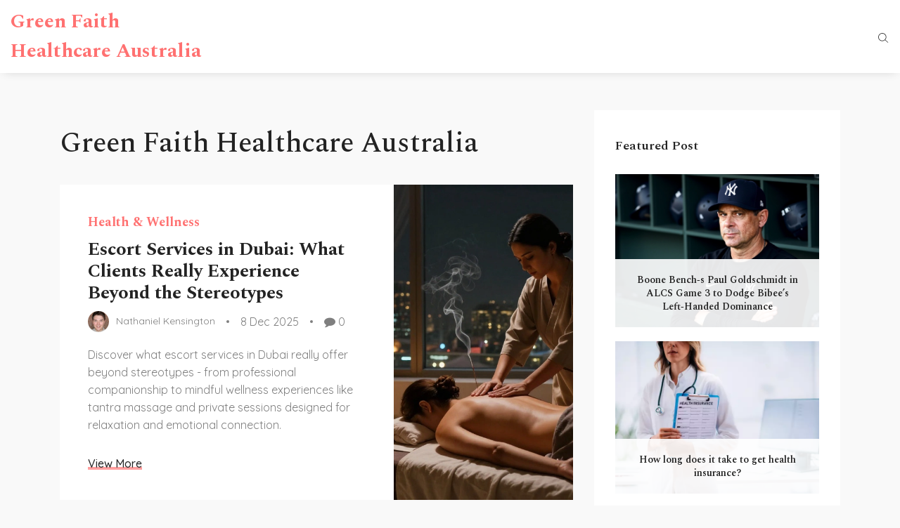

--- FILE ---
content_type: text/html; charset=UTF-8
request_url: https://greenfaithaustralia.org/
body_size: 6633
content:

<!DOCTYPE html>
<html lang="en" dir="ltr">

<head>
		<title>Green Faith Healthcare Australia</title>
	<meta charset="utf-8">
	<meta name="viewport" content="width=device-width, initial-scale=1">
	<meta name="robots" content="follow, index, max-snippet:-1, max-video-preview:-1, max-image-preview:large">
	<meta name="keywords" content="">
	<meta name="description" content="Green Faith Healthcare Australia is your go-to resource for holistic health care solutions, promoting sustainable practices and prioritizing patient wellbeing. We provide comprehensive information on diverse health care services and providers across Australia, ensuring you make informed decisions for a healthier, greener future. Join us in embracing eco-friendly healthcare options that benefit both you and the environment.">
	<meta property="og:title" content="Green Faith Healthcare Australia">
	<meta property="og:type" content="website">
	<meta property="og:website:modified_time" content="2025-12-08T18:45:30+00:00">
	<meta property="og:image" content="https://greenfaithaustralia.org/uploads/2025/12/escort-services-in-dubai-what-clients-really-experience-beyond-the-stereotypes.webp">
	<meta property="og:url" content="https://greenfaithaustralia.org/">
	<meta property="og:locale" content="en_US">
	<meta property="og:description" content="Green Faith Healthcare Australia is your go-to resource for holistic health care solutions, promoting sustainable practices and prioritizing patient wellbeing. We provide comprehensive information on diverse health care services and providers across Australia, ensuring you make informed decisions for a healthier, greener future. Join us in embracing eco-friendly healthcare options that benefit both you and the environment.">
	<meta property="og:site_name" content="Green Faith Healthcare Australia">
	<meta name="twitter:title" content="Green Faith Healthcare Australia">
	<meta name="twitter:description" content="Green Faith Healthcare Australia is your go-to resource for holistic health care solutions, promoting sustainable practices and prioritizing patient wellbeing. We provide comprehensive information on diverse health care services and providers across Australia, ensuring you make informed decisions for a healthier, greener future. Join us in embracing eco-friendly healthcare options that benefit both you and the environment.">
	<meta name="twitter:image" content="https://greenfaithaustralia.org/uploads/2025/12/escort-services-in-dubai-what-clients-really-experience-beyond-the-stereotypes.webp">
	<link rel="canonical" href="https://greenfaithaustralia.org/">
	<link rel="alternate" type="application/rss+xml" title="RSS Green Faith Healthcare Australia" href="/feed/rss">
	<link rel="alternate" type="application/atom+xml" title="Atom Green Faith Healthcare Australia" href="/feed/atom">

	<script type="application/ld+json">
{
    "@context": "https:\/\/schema.org",
    "@type": "CollectionPage",
    "name": "Green Faith Healthcare Australia",
    "url": "https:\/\/greenfaithaustralia.org\/",
    "keywords": "",
    "description": "Green Faith Healthcare Australia is your go-to resource for holistic health care solutions, promoting sustainable practices and prioritizing patient wellbeing. We provide comprehensive information on diverse health care services and providers across Australia, ensuring you make informed decisions for a healthier, greener future. Join us in embracing eco-friendly healthcare options that benefit both you and the environment.",
    "inLanguage": "en-US",
    "publisher": {
        "@type": "Organization",
        "name": "Green Faith Healthcare Australia",
        "url": "https:\/\/greenfaithaustralia.org"
    },
    "hasPart": [
        {
            "@type": "BlogPosting",
            "@id": "https:\/\/greenfaithaustralia.org\/escort-services-in-dubai-what-clients-really-experience-beyond-the-stereotypes",
            "headline": "Escort Services in Dubai: What Clients Really Experience Beyond the Stereotypes",
            "name": "Escort Services in Dubai: What Clients Really Experience Beyond the Stereotypes",
            "keywords": "escort dubai, erotic massage in dubai, tantra massage, private massage dubai",
            "description": "Discover what escort services in Dubai really offer beyond stereotypes - from professional companionship to mindful wellness experiences like tantra massage and private sessions designed for relaxation and emotional connection.",
            "inLanguage": "en-US",
            "url": "https:\/\/greenfaithaustralia.org\/escort-services-in-dubai-what-clients-really-experience-beyond-the-stereotypes",
            "datePublished": "2025-12-08T18:45:30+00:00",
            "dateModified": "2025-12-08T18:45:30+00:00",
            "commentCount": 0,
            "author": {
                "@type": "Person",
                "@id": "https:\/\/greenfaithaustralia.org\/author\/nathaniel-kensington\/",
                "url": "\/author\/nathaniel-kensington\/",
                "name": "Nathaniel Kensington"
            },
            "image": {
                "@type": "ImageObject",
                "@id": "\/uploads\/2025\/12\/escort-services-in-dubai-what-clients-really-experience-beyond-the-stereotypes.webp",
                "url": "\/uploads\/2025\/12\/escort-services-in-dubai-what-clients-really-experience-beyond-the-stereotypes.webp",
                "width": "1280",
                "height": "720"
            },
            "thumbnail": {
                "@type": "ImageObject",
                "@id": "\/uploads\/2025\/12\/thumbnail-escort-services-in-dubai-what-clients-really-experience-beyond-the-stereotypes.webp",
                "url": "\/uploads\/2025\/12\/thumbnail-escort-services-in-dubai-what-clients-really-experience-beyond-the-stereotypes.webp",
                "width": "640",
                "height": "480"
            }
        },
        {
            "@type": "BlogPosting",
            "@id": "https:\/\/greenfaithaustralia.org\/top-5-messenger-apps-for-distance-dating",
            "headline": "Top 5 Messenger Apps for Distance Dating",
            "name": "Top 5 Messenger Apps for Distance Dating",
            "keywords": "messenger apps, distance dating, dating apps, video chat, text messaging",
            "description": "Discover the top 5 messenger apps for distance dating that help couples stay connected, build intimacy, and turn miles into moments. From WhatsApp to Discord, find the right tool for your relationship.",
            "inLanguage": "en-US",
            "url": "https:\/\/greenfaithaustralia.org\/top-5-messenger-apps-for-distance-dating",
            "datePublished": "2025-12-04T17:52:44+00:00",
            "dateModified": "2025-12-04T17:52:44+00:00",
            "commentCount": 0,
            "author": {
                "@type": "Person",
                "@id": "https:\/\/greenfaithaustralia.org\/author\/nathaniel-kensington\/",
                "url": "\/author\/nathaniel-kensington\/",
                "name": "Nathaniel Kensington"
            },
            "image": {
                "@type": "ImageObject",
                "@id": "\/uploads\/2025\/12\/top-5-messenger-apps-for-distance-dating.webp",
                "url": "\/uploads\/2025\/12\/top-5-messenger-apps-for-distance-dating.webp",
                "width": "1280",
                "height": "720"
            },
            "thumbnail": {
                "@type": "ImageObject",
                "@id": "\/uploads\/2025\/12\/thumbnail-top-5-messenger-apps-for-distance-dating.webp",
                "url": "\/uploads\/2025\/12\/thumbnail-top-5-messenger-apps-for-distance-dating.webp",
                "width": "640",
                "height": "480"
            }
        },
        {
            "@type": "NewsArticle",
            "@id": "https:\/\/greenfaithaustralia.org\/kovac-demands-win-as-dortmund-faces-must-win-clash-against-villarreal",
            "headline": "Kovac Demands Win as Dortmund Faces Must-Win Clash Against Villarreal",
            "name": "Kovac Demands Win as Dortmund Faces Must-Win Clash Against Villarreal",
            "keywords": "UEFA Champions League, Niko Kovac, Borussia Dortmund, Signal Iduna Park, defensive collapse",
            "description": "Niko Kovac demands a win as Borussia Dortmund face Villarreal in a must-win Champions League clash at Signal Iduna Park, with the team's hopes of advancing hanging by a thread after a defensive collapse and three winless games.",
            "inLanguage": "en-US",
            "url": "https:\/\/greenfaithaustralia.org\/kovac-demands-win-as-dortmund-faces-must-win-clash-against-villarreal",
            "datePublished": "2025-11-26T11:03:33+00:00",
            "dateModified": "2025-11-26T11:03:33+00:00",
            "commentCount": 0,
            "author": {
                "@type": "Person",
                "@id": "https:\/\/greenfaithaustralia.org\/author\/nathaniel-kensington\/",
                "url": "\/author\/nathaniel-kensington\/",
                "name": "Nathaniel Kensington"
            },
            "image": {
                "@type": "ImageObject",
                "@id": "\/uploads\/2025\/11\/kovac-demands-win-as-dortmund-faces-must-win-clash-against-villarreal.webp",
                "url": "\/uploads\/2025\/11\/kovac-demands-win-as-dortmund-faces-must-win-clash-against-villarreal.webp",
                "width": "1280",
                "height": "720"
            },
            "thumbnail": {
                "@type": "ImageObject",
                "@id": "\/uploads\/2025\/11\/thumbnail-kovac-demands-win-as-dortmund-faces-must-win-clash-against-villarreal.webp",
                "url": "\/uploads\/2025\/11\/thumbnail-kovac-demands-win-as-dortmund-faces-must-win-clash-against-villarreal.webp",
                "width": "640",
                "height": "480"
            }
        },
        {
            "@type": "NewsArticle",
            "@id": "https:\/\/greenfaithaustralia.org\/no-feud-between-jennifer-lopez-and-whitney-leavitt-brown-on-dwts-or-mormon-wives-it-s-a-satire-mistake",
            "headline": "No Feud Between Jennifer Lopez and Whitney Leavitt Brown on DWTS or 'Mormon Wives' — It’s a Satire Mistake",
            "name": "No Feud Between Jennifer Lopez and Whitney Leavitt Brown on DWTS or 'Mormon Wives' — It’s a Satire Mistake",
            "keywords": "Dancing with the Stars, Jennifer Lopez, Whitney Leavitt Brown, Sister Wives, misinformation",
            "description": "",
            "inLanguage": "en-US",
            "url": "https:\/\/greenfaithaustralia.org\/no-feud-between-jennifer-lopez-and-whitney-leavitt-brown-on-dwts-or-mormon-wives-it-s-a-satire-mistake",
            "datePublished": "2025-11-21T18:21:03+00:00",
            "dateModified": "2025-11-21T18:21:03+00:00",
            "commentCount": 0,
            "author": {
                "@type": "Person",
                "@id": "https:\/\/greenfaithaustralia.org\/author\/nathaniel-kensington\/",
                "url": "\/author\/nathaniel-kensington\/",
                "name": "Nathaniel Kensington"
            },
            "image": {
                "@type": "ImageObject",
                "@id": "\/uploads\/2025\/11\/no-feud-between-jennifer-lopez-and-whitney-leavitt-brown-on-dwts-or-mormon-wives-it-s-a-satire-mistake.webp",
                "url": "\/uploads\/2025\/11\/no-feud-between-jennifer-lopez-and-whitney-leavitt-brown-on-dwts-or-mormon-wives-it-s-a-satire-mistake.webp",
                "width": "1280",
                "height": "720"
            },
            "thumbnail": {
                "@type": "ImageObject",
                "@id": "\/uploads\/2025\/11\/thumbnail-no-feud-between-jennifer-lopez-and-whitney-leavitt-brown-on-dwts-or-mormon-wives-it-s-a-satire-mistake.webp",
                "url": "\/uploads\/2025\/11\/thumbnail-no-feud-between-jennifer-lopez-and-whitney-leavitt-brown-on-dwts-or-mormon-wives-it-s-a-satire-mistake.webp",
                "width": "640",
                "height": "480"
            }
        },
        {
            "@type": "NewsArticle",
            "@id": "https:\/\/greenfaithaustralia.org\/costa-rica-honduras-jamaica-dominate-opening-leg-of-2025-concacaf-gold-cup-prelims",
            "headline": "Costa Rica, Honduras, Jamaica Dominate Opening Leg of 2025 Concacaf Gold Cup Prelims",
            "name": "Costa Rica, Honduras, Jamaica Dominate Opening Leg of 2025 Concacaf Gold Cup Prelims",
            "keywords": "Concacaf Gold Cup, Costa Rica, Honduras, Jamaica, qualification",
            "description": "Costa Rica, Honduras, and Jamaica delivered dominant first-leg performances in the 2025 Concacaf Gold Cup Prelims, securing their spots in the June group stage with crushing aggregate wins over Belize, Bermuda, and Saint Vincent and the Grenadines.",
            "inLanguage": "en-US",
            "url": "https:\/\/greenfaithaustralia.org\/costa-rica-honduras-jamaica-dominate-opening-leg-of-2025-concacaf-gold-cup-prelims",
            "datePublished": "2025-11-20T13:20:47+00:00",
            "dateModified": "2025-11-20T13:20:47+00:00",
            "commentCount": 0,
            "author": {
                "@type": "Person",
                "@id": "https:\/\/greenfaithaustralia.org\/author\/nathaniel-kensington\/",
                "url": "\/author\/nathaniel-kensington\/",
                "name": "Nathaniel Kensington"
            },
            "image": {
                "@type": "ImageObject",
                "@id": "\/uploads\/2025\/11\/costa-rica-honduras-jamaica-dominate-opening-leg-of-2025-concacaf-gold-cup-prelims.webp",
                "url": "\/uploads\/2025\/11\/costa-rica-honduras-jamaica-dominate-opening-leg-of-2025-concacaf-gold-cup-prelims.webp",
                "width": "1280",
                "height": "720"
            },
            "thumbnail": {
                "@type": "ImageObject",
                "@id": "\/uploads\/2025\/11\/thumbnail-costa-rica-honduras-jamaica-dominate-opening-leg-of-2025-concacaf-gold-cup-prelims.webp",
                "url": "\/uploads\/2025\/11\/thumbnail-costa-rica-honduras-jamaica-dominate-opening-leg-of-2025-concacaf-gold-cup-prelims.webp",
                "width": "640",
                "height": "480"
            }
        },
        {
            "@type": "NewsArticle",
            "@id": "https:\/\/greenfaithaustralia.org\/davis-schneider-s-leadoff-homer-sparks-blue-jays-first-world-series-win-since",
            "headline": "Davis Schneider’s Leadoff Homer Sparks Blue Jays’ First World Series Win Since 1993",
            "name": "Davis Schneider’s Leadoff Homer Sparks Blue Jays’ First World Series Win Since 1993",
            "keywords": "Davis Schneider, Toronto Blue Jays, World Series 2025, Blake Snell, Rogers Centre",
            "description": "Davis Schneider’s leadoff home run in Game 5 of the 2025 World Series sparked a historic back-to-back homer sequence with Vladimir Guerrero Jr., propelling the Toronto Blue Jays to their first title since 1993.",
            "inLanguage": "en-US",
            "url": "https:\/\/greenfaithaustralia.org\/davis-schneider-s-leadoff-homer-sparks-blue-jays-first-world-series-win-since",
            "datePublished": "2025-10-30T11:07:22+00:00",
            "dateModified": "2025-10-30T11:07:22+00:00",
            "commentCount": 0,
            "author": {
                "@type": "Person",
                "@id": "https:\/\/greenfaithaustralia.org\/author\/nathaniel-kensington\/",
                "url": "\/author\/nathaniel-kensington\/",
                "name": "Nathaniel Kensington"
            },
            "image": {
                "@type": "ImageObject",
                "@id": "\/uploads\/2025\/10\/davis-schneider-s-leadoff-homer-sparks-blue-jays-first-world-series-win-since.webp",
                "url": "\/uploads\/2025\/10\/davis-schneider-s-leadoff-homer-sparks-blue-jays-first-world-series-win-since.webp",
                "width": "1280",
                "height": "720"
            },
            "thumbnail": {
                "@type": "ImageObject",
                "@id": "\/uploads\/2025\/10\/thumbnail-davis-schneider-s-leadoff-homer-sparks-blue-jays-first-world-series-win-since.webp",
                "url": "\/uploads\/2025\/10\/thumbnail-davis-schneider-s-leadoff-homer-sparks-blue-jays-first-world-series-win-since.webp",
                "width": "640",
                "height": "480"
            }
        },
        {
            "@type": "NewsArticle",
            "@id": "https:\/\/greenfaithaustralia.org\/spurs-vs-mavericks-ai-odds-props-and-what-to-expect-oct",
            "headline": "Spurs vs Mavericks: AI Odds, Props and What to Expect Oct 22",
            "name": "Spurs vs Mavericks: AI Odds, Props and What to Expect Oct 22",
            "keywords": "Spurs vs Mavericks, NBA betting odds, Harrison Barnes, Mark Cuban, Dallas",
            "description": "The Spurs clash with the Mavericks on Oct. 22 at the American Airlines Center, with AI‑generated odds, player prop insights and expert analysis shaping what fans and bettors can expect.",
            "inLanguage": "en-US",
            "url": "https:\/\/greenfaithaustralia.org\/spurs-vs-mavericks-ai-odds-props-and-what-to-expect-oct",
            "datePublished": "2025-10-23T11:13:11+00:00",
            "dateModified": "2025-10-23T11:13:11+00:00",
            "commentCount": 0,
            "author": {
                "@type": "Person",
                "@id": "https:\/\/greenfaithaustralia.org\/author\/nathaniel-kensington\/",
                "url": "\/author\/nathaniel-kensington\/",
                "name": "Nathaniel Kensington"
            },
            "image": {
                "@type": "ImageObject",
                "@id": "\/uploads\/2025\/10\/spurs-vs-mavericks-ai-odds-props-and-what-to-expect-oct.webp",
                "url": "\/uploads\/2025\/10\/spurs-vs-mavericks-ai-odds-props-and-what-to-expect-oct.webp",
                "width": "1280",
                "height": "720"
            },
            "thumbnail": {
                "@type": "ImageObject",
                "@id": "\/uploads\/2025\/10\/thumbnail-spurs-vs-mavericks-ai-odds-props-and-what-to-expect-oct.webp",
                "url": "\/uploads\/2025\/10\/thumbnail-spurs-vs-mavericks-ai-odds-props-and-what-to-expect-oct.webp",
                "width": "640",
                "height": "480"
            }
        },
        {
            "@type": "NewsArticle",
            "@id": "https:\/\/greenfaithaustralia.org\/stefano-forte-named-president-of-new-york-young-republican-club-amid-queens-gop-surge",
            "headline": "Stefano Forte Named President of New York Young Republican Club Amid Queens GOP Surge",
            "name": "Stefano Forte Named President of New York Young Republican Club Amid Queens GOP Surge",
            "keywords": "Stefano Forte, New York Young Republican Club, Queens, Donald Trump, Republican leadership",
            "description": "Stefano Forte becomes president of the New York Young Republican Club as Queens' GOP support rises, sparking hopes of a new political push in the borough.",
            "inLanguage": "en-US",
            "url": "https:\/\/greenfaithaustralia.org\/stefano-forte-named-president-of-new-york-young-republican-club-amid-queens-gop-surge",
            "datePublished": "2025-10-16T11:26:04+00:00",
            "dateModified": "2025-10-16T11:26:04+00:00",
            "commentCount": 0,
            "author": {
                "@type": "Person",
                "@id": "https:\/\/greenfaithaustralia.org\/author\/nathaniel-kensington\/",
                "url": "\/author\/nathaniel-kensington\/",
                "name": "Nathaniel Kensington"
            },
            "image": {
                "@type": "ImageObject",
                "@id": "\/uploads\/2025\/10\/stefano-forte-named-president-of-new-york-young-republican-club-amid-queens-gop-surge.webp",
                "url": "\/uploads\/2025\/10\/stefano-forte-named-president-of-new-york-young-republican-club-amid-queens-gop-surge.webp",
                "width": "1280",
                "height": "720"
            },
            "thumbnail": {
                "@type": "ImageObject",
                "@id": "\/uploads\/2025\/10\/thumbnail-stefano-forte-named-president-of-new-york-young-republican-club-amid-queens-gop-surge.webp",
                "url": "\/uploads\/2025\/10\/thumbnail-stefano-forte-named-president-of-new-york-young-republican-club-amid-queens-gop-surge.webp",
                "width": "640",
                "height": "480"
            }
        },
        {
            "@type": "NewsArticle",
            "@id": "https:\/\/greenfaithaustralia.org\/boone-bench-s-paul-goldschmidt-in-alcs-game-3-to-dodge-bibee-s-left-handed-dominance",
            "headline": "Boone Bench‑s Paul Goldschmidt in ALCS Game 3 to Dodge Bibee’s Left‑Handed Dominance",
            "name": "Boone Bench‑s Paul Goldschmidt in ALCS Game 3 to Dodge Bibee’s Left‑Handed Dominance",
            "keywords": "Aaron Boone, Paul Goldschmidt, Yankees, Guardians, ALCS",
            "description": "Yankees manager Aaron Boone benches Paul Goldschmidt in Game 3 of the ALCS, citing left‑handed pitcher Tanner Bibee’s dominance; the move sparks debate and impacts future roster decisions.",
            "inLanguage": "en-US",
            "url": "https:\/\/greenfaithaustralia.org\/boone-bench-s-paul-goldschmidt-in-alcs-game-3-to-dodge-bibee-s-left-handed-dominance",
            "datePublished": "2025-10-09T11:45:04+00:00",
            "dateModified": "2025-10-09T11:45:04+00:00",
            "commentCount": 0,
            "author": {
                "@type": "Person",
                "@id": "https:\/\/greenfaithaustralia.org\/author\/nathaniel-kensington\/",
                "url": "\/author\/nathaniel-kensington\/",
                "name": "Nathaniel Kensington"
            },
            "image": {
                "@type": "ImageObject",
                "@id": "\/uploads\/2025\/10\/boone-bench-s-paul-goldschmidt-in-alcs-game-3-to-dodge-bibee-s-left-handed-dominance.webp",
                "url": "\/uploads\/2025\/10\/boone-bench-s-paul-goldschmidt-in-alcs-game-3-to-dodge-bibee-s-left-handed-dominance.webp",
                "width": "1280",
                "height": "720"
            },
            "thumbnail": {
                "@type": "ImageObject",
                "@id": "\/uploads\/2025\/10\/thumbnail-boone-bench-s-paul-goldschmidt-in-alcs-game-3-to-dodge-bibee-s-left-handed-dominance.webp",
                "url": "\/uploads\/2025\/10\/thumbnail-boone-bench-s-paul-goldschmidt-in-alcs-game-3-to-dodge-bibee-s-left-handed-dominance.webp",
                "width": "640",
                "height": "480"
            }
        },
        {
            "@type": "NewsArticle",
            "@id": "https:\/\/greenfaithaustralia.org\/delta-jets-collide-on-laguardia-taxiway-faa-launches-probe",
            "headline": "Delta Jets Collide on LaGuardia Taxiway, FAA Launches Probe",
            "name": "Delta Jets Collide on LaGuardia Taxiway, FAA Launches Probe",
            "keywords": "Delta Air Lines, LaGuardia Airport, jet collision, FAA investigation, ground safety",
            "description": "Delta's regional jets collided on a LaGuardia taxiway, prompting an FAA probe. No serious injuries were reported, but flights faced delays and safety reviews.",
            "inLanguage": "en-US",
            "url": "https:\/\/greenfaithaustralia.org\/delta-jets-collide-on-laguardia-taxiway-faa-launches-probe",
            "datePublished": "2025-10-02T22:23:05+00:00",
            "dateModified": "2025-10-02T22:23:05+00:00",
            "commentCount": 0,
            "author": {
                "@type": "Person",
                "@id": "https:\/\/greenfaithaustralia.org\/author\/nathaniel-kensington\/",
                "url": "\/author\/nathaniel-kensington\/",
                "name": "Nathaniel Kensington"
            },
            "image": {
                "@type": "ImageObject",
                "@id": "\/uploads\/2025\/10\/delta-jets-collide-on-laguardia-taxiway-faa-launches-probe.webp",
                "url": "\/uploads\/2025\/10\/delta-jets-collide-on-laguardia-taxiway-faa-launches-probe.webp",
                "width": "1280",
                "height": "720"
            },
            "thumbnail": {
                "@type": "ImageObject",
                "@id": "\/uploads\/2025\/10\/thumbnail-delta-jets-collide-on-laguardia-taxiway-faa-launches-probe.webp",
                "url": "\/uploads\/2025\/10\/thumbnail-delta-jets-collide-on-laguardia-taxiway-faa-launches-probe.webp",
                "width": "640",
                "height": "480"
            }
        }
    ],
    "potentialAction": {
        "@type": "SearchAction",
        "target": {
            "@type": "EntryPoint",
            "urlTemplate": "https:\/\/greenfaithaustralia.org\/search\/?s={search_term_string}"
        },
        "query-input": {
            "@type": "PropertyValueSpecification",
            "name": "search_term_string",
            "valueRequired": true
        }
    }
}
</script>
<script type="application/ld+json">
{
    "@context": "https:\/\/schema.org",
    "@type": "BreadcrumbList",
    "itemListElement": [
        {
            "@type": "ListItem",
            "position": 0,
            "item": {
                "@id": "https:\/\/greenfaithaustralia.org\/",
                "name": "Home"
            }
        }
    ]
}
</script>

	<link href="https://fonts.googleapis.com/css?family=Quicksand:300,400,500%7CSpectral:400,400i,500,600,700"
		rel="stylesheet">
	<link rel="stylesheet" href="/assets/css/bootstrap.min.css">
	<link rel="stylesheet" href="/assets/css/font-awesome.min.css">
	<link rel="stylesheet" href="/assets/plugins/animate/animate.min.css">
	<link rel="stylesheet" href="/assets/plugins/magnific-popup/magnific-popup.css">
	<link rel="stylesheet" href="/assets/css/style.css">
	<link rel="stylesheet" href="/assets/css/custom.css">

	
</head>

<body>
	

	<div class="nav-search-box">
		<form action="/search/" method="get">
			<div class="input-group">
				<input type="text" class="form-control" placeholder="Search …">
				<span class="b-line"></span>
				<span class="b-line-under"></span>
				<div class="input-group-append">
					<button type="button" class="btn">
						<img src="/assets/images/search-icon.svg" alt="search-icon" class="img-fluid svg">
					</button>
				</div>
			</div>
		</form>
	</div>

	<header class="header">
		<div class="header-fixed">
			<div class="container-fluid position-relative">
				<div class="row d-flex align-items-center">
					<div class="col-lg-3 col-md-4 col-8">
						<div class="logo">
							<a href="/">
																Green Faith Healthcare Australia
															</a>
						</div>
					</div>
					<div class="col-lg-9 col-md-8 col-4 d-flex justify-content-end position-static">
												<div class="mobile-menu-cover">
							<ul class="nav mobile-nav-menu">
								<li class="search-toggle-open">
									<img src="/assets/images/search-icon.svg" alt="search-icon" class="img-fluid svg">
								</li>
								<li class="search-toggle-close hide">
									<img src="/assets/images/close.svg" alt="close" class="img-fluid">
								</li>
															</ul>
						</div>
					</div>
				</div>
			</div>
		</div>
	</header>

	<main class="container pt-50">
		<div class="row">
			<div class="col-lg-8 pb-50">
				
				<div class="top-content"><h1>Green Faith Healthcare Australia</h1></div>
								<div class="post-default post-has-right-thumb">
					<div class="d-flex flex-wrap">
												<div class="post-thumb align-self-stretch order-md-2">
							<a href="/escort-services-in-dubai-what-clients-really-experience-beyond-the-stereotypes">
								<div data-bg-img="/uploads/2025/12/escort-services-in-dubai-what-clients-really-experience-beyond-the-stereotypes.webp"></div>
							</a>
						</div>
												<div class="post-data order-md-1">
														<div class="cats">
																<a href="/category/health-wellness/">Health &amp; Wellness</a>
															</div>
														<div class="title">
								<h2><a href="/escort-services-in-dubai-what-clients-really-experience-beyond-the-stereotypes">Escort Services in Dubai: What Clients Really Experience Beyond the Stereotypes</a></h2>
							</div>
							<ul class="nav meta align-items-center">
																<li class="meta-author">
																		<img src="/uploads/2023/04/nathaniel-kensington.webp" alt="Nathaniel Kensington" class="img-fluid">
																		<a href="/author/nathaniel-kensington/">Nathaniel Kensington</a>
								</li>
																<li class="meta-date"> 8 Dec 2025</li>
								<li class="meta-comments"><i class="fa fa-comment"></i> 0</li>
							</ul>
							<div class="desc">
								<p class="short-description">Discover what escort services in Dubai really offer beyond stereotypes - from professional companionship to mindful wellness experiences like tantra massage and private sessions designed for relaxation and emotional connection.</p>
							</div>
							<a href="/escort-services-in-dubai-what-clients-really-experience-beyond-the-stereotypes" class="btn btn-primary">
								View More							</a>
						</div>
					</div>
				</div>
								<div class="post-default post-has-right-thumb">
					<div class="d-flex flex-wrap">
												<div class="post-thumb align-self-stretch order-md-2">
							<a href="/top-5-messenger-apps-for-distance-dating">
								<div data-bg-img="/uploads/2025/12/top-5-messenger-apps-for-distance-dating.webp"></div>
							</a>
						</div>
												<div class="post-data order-md-1">
														<div class="cats">
																<a href="/category/health-wellness/">Health &amp; Wellness</a>
															</div>
														<div class="title">
								<h2><a href="/top-5-messenger-apps-for-distance-dating">Top 5 Messenger Apps for Distance Dating</a></h2>
							</div>
							<ul class="nav meta align-items-center">
																<li class="meta-author">
																		<img src="/uploads/2023/04/nathaniel-kensington.webp" alt="Nathaniel Kensington" class="img-fluid">
																		<a href="/author/nathaniel-kensington/">Nathaniel Kensington</a>
								</li>
																<li class="meta-date"> 4 Dec 2025</li>
								<li class="meta-comments"><i class="fa fa-comment"></i> 0</li>
							</ul>
							<div class="desc">
								<p class="short-description">Discover the top 5 messenger apps for distance dating that help couples stay connected, build intimacy, and turn miles into moments. From WhatsApp to Discord, find the right tool for your relationship.</p>
							</div>
							<a href="/top-5-messenger-apps-for-distance-dating" class="btn btn-primary">
								View More							</a>
						</div>
					</div>
				</div>
								<div class="post-default post-has-right-thumb">
					<div class="d-flex flex-wrap">
												<div class="post-thumb align-self-stretch order-md-2">
							<a href="/kovac-demands-win-as-dortmund-faces-must-win-clash-against-villarreal">
								<div data-bg-img="/uploads/2025/11/kovac-demands-win-as-dortmund-faces-must-win-clash-against-villarreal.webp"></div>
							</a>
						</div>
												<div class="post-data order-md-1">
														<div class="cats">
																<a href="/category/sports/">Sports</a>
															</div>
														<div class="title">
								<h2><a href="/kovac-demands-win-as-dortmund-faces-must-win-clash-against-villarreal">Kovac Demands Win as Dortmund Faces Must-Win Clash Against Villarreal</a></h2>
							</div>
							<ul class="nav meta align-items-center">
																<li class="meta-author">
																		<img src="/uploads/2023/04/nathaniel-kensington.webp" alt="Nathaniel Kensington" class="img-fluid">
																		<a href="/author/nathaniel-kensington/">Nathaniel Kensington</a>
								</li>
																<li class="meta-date">26 Nov 2025</li>
								<li class="meta-comments"><i class="fa fa-comment"></i> 0</li>
							</ul>
							<div class="desc">
								<p class="short-description">Niko Kovac demands a win as Borussia Dortmund face Villarreal in a must-win Champions League clash at Signal Iduna Park, with the team's hopes of advancing hanging by a thread after a defensive collapse and three winless games.</p>
							</div>
							<a href="/kovac-demands-win-as-dortmund-faces-must-win-clash-against-villarreal" class="btn btn-primary">
								View More							</a>
						</div>
					</div>
				</div>
								<div class="post-default post-has-right-thumb">
					<div class="d-flex flex-wrap">
												<div class="post-thumb align-self-stretch order-md-2">
							<a href="/no-feud-between-jennifer-lopez-and-whitney-leavitt-brown-on-dwts-or-mormon-wives-it-s-a-satire-mistake">
								<div data-bg-img="/uploads/2025/11/no-feud-between-jennifer-lopez-and-whitney-leavitt-brown-on-dwts-or-mormon-wives-it-s-a-satire-mistake.webp"></div>
							</a>
						</div>
												<div class="post-data order-md-1">
														<div class="cats">
																<a href="/category/world/">World</a>
															</div>
														<div class="title">
								<h2><a href="/no-feud-between-jennifer-lopez-and-whitney-leavitt-brown-on-dwts-or-mormon-wives-it-s-a-satire-mistake">No Feud Between Jennifer Lopez and Whitney Leavitt Brown on DWTS or &#039;Mormon Wives&#039; — It’s a Satire Mistake</a></h2>
							</div>
							<ul class="nav meta align-items-center">
																<li class="meta-author">
																		<img src="/uploads/2023/04/nathaniel-kensington.webp" alt="Nathaniel Kensington" class="img-fluid">
																		<a href="/author/nathaniel-kensington/">Nathaniel Kensington</a>
								</li>
																<li class="meta-date">21 Nov 2025</li>
								<li class="meta-comments"><i class="fa fa-comment"></i> 0</li>
							</ul>
							<div class="desc">
								<p class="short-description"></p>
							</div>
							<a href="/no-feud-between-jennifer-lopez-and-whitney-leavitt-brown-on-dwts-or-mormon-wives-it-s-a-satire-mistake" class="btn btn-primary">
								View More							</a>
						</div>
					</div>
				</div>
								<div class="post-default post-has-right-thumb">
					<div class="d-flex flex-wrap">
												<div class="post-thumb align-self-stretch order-md-2">
							<a href="/costa-rica-honduras-jamaica-dominate-opening-leg-of-2025-concacaf-gold-cup-prelims">
								<div data-bg-img="/uploads/2025/11/costa-rica-honduras-jamaica-dominate-opening-leg-of-2025-concacaf-gold-cup-prelims.webp"></div>
							</a>
						</div>
												<div class="post-data order-md-1">
														<div class="cats">
																<a href="/category/sports/">Sports</a>
															</div>
														<div class="title">
								<h2><a href="/costa-rica-honduras-jamaica-dominate-opening-leg-of-2025-concacaf-gold-cup-prelims">Costa Rica, Honduras, Jamaica Dominate Opening Leg of 2025 Concacaf Gold Cup Prelims</a></h2>
							</div>
							<ul class="nav meta align-items-center">
																<li class="meta-author">
																		<img src="/uploads/2023/04/nathaniel-kensington.webp" alt="Nathaniel Kensington" class="img-fluid">
																		<a href="/author/nathaniel-kensington/">Nathaniel Kensington</a>
								</li>
																<li class="meta-date">20 Nov 2025</li>
								<li class="meta-comments"><i class="fa fa-comment"></i> 0</li>
							</ul>
							<div class="desc">
								<p class="short-description">Costa Rica, Honduras, and Jamaica delivered dominant first-leg performances in the 2025 Concacaf Gold Cup Prelims, securing their spots in the June group stage with crushing aggregate wins over Belize, Bermuda, and Saint Vincent and the Grenadines.</p>
							</div>
							<a href="/costa-rica-honduras-jamaica-dominate-opening-leg-of-2025-concacaf-gold-cup-prelims" class="btn btn-primary">
								View More							</a>
						</div>
					</div>
				</div>
								<div class="post-default post-has-right-thumb">
					<div class="d-flex flex-wrap">
												<div class="post-thumb align-self-stretch order-md-2">
							<a href="/davis-schneider-s-leadoff-homer-sparks-blue-jays-first-world-series-win-since">
								<div data-bg-img="/uploads/2025/10/davis-schneider-s-leadoff-homer-sparks-blue-jays-first-world-series-win-since.webp"></div>
							</a>
						</div>
												<div class="post-data order-md-1">
														<div class="cats">
																<a href="/category/sports/">Sports</a>
															</div>
														<div class="title">
								<h2><a href="/davis-schneider-s-leadoff-homer-sparks-blue-jays-first-world-series-win-since">Davis Schneider’s Leadoff Homer Sparks Blue Jays’ First World Series Win Since 1993</a></h2>
							</div>
							<ul class="nav meta align-items-center">
																<li class="meta-author">
																		<img src="/uploads/2023/04/nathaniel-kensington.webp" alt="Nathaniel Kensington" class="img-fluid">
																		<a href="/author/nathaniel-kensington/">Nathaniel Kensington</a>
								</li>
																<li class="meta-date">30 Oct 2025</li>
								<li class="meta-comments"><i class="fa fa-comment"></i> 0</li>
							</ul>
							<div class="desc">
								<p class="short-description">Davis Schneider’s leadoff home run in Game 5 of the 2025 World Series sparked a historic back-to-back homer sequence with Vladimir Guerrero Jr., propelling the Toronto Blue Jays to their first title since 1993.</p>
							</div>
							<a href="/davis-schneider-s-leadoff-homer-sparks-blue-jays-first-world-series-win-since" class="btn btn-primary">
								View More							</a>
						</div>
					</div>
				</div>
								<div class="post-default post-has-right-thumb">
					<div class="d-flex flex-wrap">
												<div class="post-thumb align-self-stretch order-md-2">
							<a href="/spurs-vs-mavericks-ai-odds-props-and-what-to-expect-oct">
								<div data-bg-img="/uploads/2025/10/spurs-vs-mavericks-ai-odds-props-and-what-to-expect-oct.webp"></div>
							</a>
						</div>
												<div class="post-data order-md-1">
														<div class="cats">
																<a href="/category/sports/">Sports</a>
															</div>
														<div class="title">
								<h2><a href="/spurs-vs-mavericks-ai-odds-props-and-what-to-expect-oct">Spurs vs Mavericks: AI Odds, Props and What to Expect Oct 22</a></h2>
							</div>
							<ul class="nav meta align-items-center">
																<li class="meta-author">
																		<img src="/uploads/2023/04/nathaniel-kensington.webp" alt="Nathaniel Kensington" class="img-fluid">
																		<a href="/author/nathaniel-kensington/">Nathaniel Kensington</a>
								</li>
																<li class="meta-date">23 Oct 2025</li>
								<li class="meta-comments"><i class="fa fa-comment"></i> 0</li>
							</ul>
							<div class="desc">
								<p class="short-description">The Spurs clash with the Mavericks on Oct. 22 at the American Airlines Center, with AI‑generated odds, player prop insights and expert analysis shaping what fans and bettors can expect.</p>
							</div>
							<a href="/spurs-vs-mavericks-ai-odds-props-and-what-to-expect-oct" class="btn btn-primary">
								View More							</a>
						</div>
					</div>
				</div>
								<div class="post-default post-has-right-thumb">
					<div class="d-flex flex-wrap">
												<div class="post-thumb align-self-stretch order-md-2">
							<a href="/stefano-forte-named-president-of-new-york-young-republican-club-amid-queens-gop-surge">
								<div data-bg-img="/uploads/2025/10/stefano-forte-named-president-of-new-york-young-republican-club-amid-queens-gop-surge.webp"></div>
							</a>
						</div>
												<div class="post-data order-md-1">
														<div class="cats">
																<a href="/category/politics/">Politics</a>
															</div>
														<div class="title">
								<h2><a href="/stefano-forte-named-president-of-new-york-young-republican-club-amid-queens-gop-surge">Stefano Forte Named President of New York Young Republican Club Amid Queens GOP Surge</a></h2>
							</div>
							<ul class="nav meta align-items-center">
																<li class="meta-author">
																		<img src="/uploads/2023/04/nathaniel-kensington.webp" alt="Nathaniel Kensington" class="img-fluid">
																		<a href="/author/nathaniel-kensington/">Nathaniel Kensington</a>
								</li>
																<li class="meta-date">16 Oct 2025</li>
								<li class="meta-comments"><i class="fa fa-comment"></i> 0</li>
							</ul>
							<div class="desc">
								<p class="short-description">Stefano Forte becomes president of the New York Young Republican Club as Queens' GOP support rises, sparking hopes of a new political push in the borough.</p>
							</div>
							<a href="/stefano-forte-named-president-of-new-york-young-republican-club-amid-queens-gop-surge" class="btn btn-primary">
								View More							</a>
						</div>
					</div>
				</div>
								<div class="post-default post-has-right-thumb">
					<div class="d-flex flex-wrap">
												<div class="post-thumb align-self-stretch order-md-2">
							<a href="/boone-bench-s-paul-goldschmidt-in-alcs-game-3-to-dodge-bibee-s-left-handed-dominance">
								<div data-bg-img="/uploads/2025/10/boone-bench-s-paul-goldschmidt-in-alcs-game-3-to-dodge-bibee-s-left-handed-dominance.webp"></div>
							</a>
						</div>
												<div class="post-data order-md-1">
														<div class="cats">
																<a href="/category/sports/">Sports</a>
															</div>
														<div class="title">
								<h2><a href="/boone-bench-s-paul-goldschmidt-in-alcs-game-3-to-dodge-bibee-s-left-handed-dominance">Boone Bench‑s Paul Goldschmidt in ALCS Game 3 to Dodge Bibee’s Left‑Handed Dominance</a></h2>
							</div>
							<ul class="nav meta align-items-center">
																<li class="meta-author">
																		<img src="/uploads/2023/04/nathaniel-kensington.webp" alt="Nathaniel Kensington" class="img-fluid">
																		<a href="/author/nathaniel-kensington/">Nathaniel Kensington</a>
								</li>
																<li class="meta-date"> 9 Oct 2025</li>
								<li class="meta-comments"><i class="fa fa-comment"></i> 0</li>
							</ul>
							<div class="desc">
								<p class="short-description">Yankees manager Aaron Boone benches Paul Goldschmidt in Game 3 of the ALCS, citing left‑handed pitcher Tanner Bibee’s dominance; the move sparks debate and impacts future roster decisions.</p>
							</div>
							<a href="/boone-bench-s-paul-goldschmidt-in-alcs-game-3-to-dodge-bibee-s-left-handed-dominance" class="btn btn-primary">
								View More							</a>
						</div>
					</div>
				</div>
								<div class="post-default post-has-right-thumb">
					<div class="d-flex flex-wrap">
												<div class="post-thumb align-self-stretch order-md-2">
							<a href="/delta-jets-collide-on-laguardia-taxiway-faa-launches-probe">
								<div data-bg-img="/uploads/2025/10/delta-jets-collide-on-laguardia-taxiway-faa-launches-probe.webp"></div>
							</a>
						</div>
												<div class="post-data order-md-1">
														<div class="cats">
																<a href="/category/world/">World</a>
															</div>
														<div class="title">
								<h2><a href="/delta-jets-collide-on-laguardia-taxiway-faa-launches-probe">Delta Jets Collide on LaGuardia Taxiway, FAA Launches Probe</a></h2>
							</div>
							<ul class="nav meta align-items-center">
																<li class="meta-author">
																		<img src="/uploads/2023/04/nathaniel-kensington.webp" alt="Nathaniel Kensington" class="img-fluid">
																		<a href="/author/nathaniel-kensington/">Nathaniel Kensington</a>
								</li>
																<li class="meta-date"> 3 Oct 2025</li>
								<li class="meta-comments"><i class="fa fa-comment"></i> 0</li>
							</ul>
							<div class="desc">
								<p class="short-description">Delta's regional jets collided on a LaGuardia taxiway, prompting an FAA probe. No serious injuries were reported, but flights faced delays and safety reviews.</p>
							</div>
							<a href="/delta-jets-collide-on-laguardia-taxiway-faa-launches-probe" class="btn btn-primary">
								View More							</a>
						</div>
					</div>
				</div>
								
								<div class="post-pagination d-flex justify-content-center">
															<span class="current">1</span>
																				<a href="/page/2/">2</a>
														</div>
							</div>

			<div class="col-lg-4">
				<div class="my-sidebar">
										<div class="widget widget-featured-post">
						<h4 class="widget-title">Featured Post</h4>
						<div class="widget-content">
																					<div class="featured-post">
																<a href="/boone-bench-s-paul-goldschmidt-in-alcs-game-3-to-dodge-bibee-s-left-handed-dominance">
									<img src="/uploads/2025/10/thumbnail-boone-bench-s-paul-goldschmidt-in-alcs-game-3-to-dodge-bibee-s-left-handed-dominance.webp" alt="Boone Bench‑s Paul Goldschmidt in ALCS Game 3 to Dodge Bibee’s Left‑Handed Dominance"
										class="img-fluid">
								</a>
																<div class="featured-post-title">
									<h6> <a href="/boone-bench-s-paul-goldschmidt-in-alcs-game-3-to-dodge-bibee-s-left-handed-dominance">Boone Bench‑s Paul Goldschmidt in ALCS Game 3 to Dodge Bibee’s Left‑Handed Dominance</a> </h6>
								</div>
							</div>
																					<div class="featured-post">
																<a href="/how-long-does-it-take-to-get-health-insurance">
									<img src="/uploads/2023/08/thumbnail-how-long-does-it-take-to-get-health-insurance.webp" alt="How long does it take to get health insurance?"
										class="img-fluid">
								</a>
																<div class="featured-post-title">
									<h6> <a href="/how-long-does-it-take-to-get-health-insurance">How long does it take to get health insurance?</a> </h6>
								</div>
							</div>
																				</div>
					</div>
															<div class="widget widget-category">
						<h4 class="widget-title">Categories</h4>
						<ul class="categories">
																					<li>
								<a href="/category/health-wellness/">Health &amp; Wellness
									<span>(7)</span>
								</a>
							</li>
																					<li>
								<a href="/category/sports/">Sports
									<span>(6)</span>
								</a>
							</li>
																					<li>
								<a href="/category/world/">World
									<span>(2)</span>
								</a>
							</li>
																					<li>
								<a href="/category/education-and-career-guidance/">Education and Career Guidance
									<span>(1)</span>
								</a>
							</li>
																					<li>
								<a href="/category/business-and-entrepreneurship/">Business and Entrepreneurship
									<span>(1)</span>
								</a>
							</li>
																					<li>
								<a href="/category/health-insurance/">Health &amp; Insurance
									<span>(1)</span>
								</a>
							</li>
																					<li>
								<a href="/category/politics/">Politics
									<span>(1)</span>
								</a>
							</li>
													</ul>
					</div>
																				<div class="widget widget-tag-cloud">
						<h4 class="widget-title">Tags</h4>
						<div class="widget-content tagcloud">
																					<a href="/tag/healthcare/">healthcare</a>
																					<a href="/tag/major/">major</a>
																					<a href="/tag/public-health/">public health</a>
																					<a href="/tag/experience/">experience</a>
																					<a href="/tag/education/">education</a>
																					<a href="/tag/causes/">causes</a>
																					<a href="/tag/lack-of-access/">lack of access</a>
																					<a href="/tag/barriers/">barriers</a>
																					<a href="/tag/capitalism/">capitalism</a>
																					<a href="/tag/negative-impacts/">negative impacts</a>
																					<a href="/tag/criticism/">criticism</a>
																					<a href="/tag/trademark-registration/">trademark registration</a>
																					<a href="/tag/startup-company/">startup company</a>
																					<a href="/tag/business-protection/">business protection</a>
																					<a href="/tag/brand-identity/">brand identity</a>
																					<a href="/tag/healthcare-marketing/">healthcare marketing</a>
																					<a href="/tag/definition/">definition</a>
																					<a href="/tag/importance/">importance</a>
																					<a href="/tag/strategies/">strategies</a>
																					<a href="/tag/health-insurance/">health insurance</a>
																				</div>
					</div>
									</div>
			</div>
		</div>
	</main>

	<footer class="footer">
		<div class="container">
			<div class="row">
				<div class="col-md-4">
					<a href="/" class="logo-footer">
												Green Faith Healthcare Australia
											</a>
				</div>
				<div class="col-md-4">
					
										<div class="footer-links">
						<h3 class="footer-links-heading">Menu</h3>
						<ul class="links-list">
																					<li><a href="https://massagem.biz/">escort dubai</a></li>
																					<li><a href="https://eurogirlsdating.com/paris/">escorte paris</a></li>
																					<li><a href="https://escorteparis.com/">escort girl paris</a></li>
													</ul>
					</div>
									</div>
				<div class="col-md-4">
									</div>
				<div class="col-md-12">
					<div class="footer-cradit text-center">
						<p>&copy; 2026. All rights reserved.</p>
					</div>
				</div>
			</div>
		</div>
	</footer>

	<div class="back-to-top d-flex align-items-center justify-content-center">
		<span><i class="fa fa-long-arrow-up"></i></span>
	</div>

	<script src="/assets/js/jquery-1.12.1.min.js"></script>
	<script src="/assets/js/bootstrap.bundle.min.js"></script>
	<script src="/assets/plugins/magnific-popup/jquery.magnific-popup.min.js"></script>
	<script src="/assets/js/scripts.js"></script>
	<script src="/assets/js/custom.js"></script>

	
<script defer src="https://static.cloudflareinsights.com/beacon.min.js/vcd15cbe7772f49c399c6a5babf22c1241717689176015" integrity="sha512-ZpsOmlRQV6y907TI0dKBHq9Md29nnaEIPlkf84rnaERnq6zvWvPUqr2ft8M1aS28oN72PdrCzSjY4U6VaAw1EQ==" data-cf-beacon='{"version":"2024.11.0","token":"3914dc647d2a42faa90b47a273fea648","r":1,"server_timing":{"name":{"cfCacheStatus":true,"cfEdge":true,"cfExtPri":true,"cfL4":true,"cfOrigin":true,"cfSpeedBrain":true},"location_startswith":null}}' crossorigin="anonymous"></script>
</body>

</html>

--- FILE ---
content_type: text/css; charset=utf-8
request_url: https://greenfaithaustralia.org/assets/css/style.css
body_size: 8669
content:
/* ************************
 *
 * 1.1: Resets
 *
 * ********************* */
* {
    list-style: none;
    outline: none !important;
}

ul,
p {
    margin: 0;
    padding: 0;
}

input::-webkit-outer-spin-button,
input::-webkit-inner-spin-button {
    -webkit-appearance: none;
    appearance: none;
    margin: 0;
}

input[type=number] {
    -moz-appearance: textfield;
}

input:-webkit-autofill,
input:-webkit-autofill:hover,
input:-webkit-autofill:focus,
input:-webkit-autofill:active {
    -webkit-transition: background-color 5000s ease-in-out 0s;
    transition: background-color 5000s ease-in-out 0s;
}

::-moz-selection {
    text-shadow: none;
    color: #fff;
    background: #232323;
}

::selection {
    text-shadow: none;
    color: #fff;
    background: #232323;
}

::-webkit-input-placeholder {
    color: #7f7f7f !important;
    opacity: 1 !important;
}

::-moz-placeholder {
    color: #7f7f7f !important;
    opacity: 1 !important;
}

:-ms-input-placeholder {
    color: #7f7f7f !important;
    opacity: 1 !important;
}

::placeholder {
    color: #7f7f7f !important;
    opacity: 1 !important;
}

iframe {
    width: 100%;
    height: 347px;
    border: 0px;
    overflow: hidden;
}

button:focus,
input:focus,
select:focus,
textarea:focus {
    outline: none !important;
}

.form-control {
    box-shadow: none;
    outline: none;
    border: 0px;
    border-radius: 0px;
    height: 52px;
    padding: 0px 20px;
}

.form-control:hover,
.form-control:focus,
.form-control:active {
    box-shadow: none;
    outline: none;
    border: 0px;
}

textarea.form-control {
    height: 250px;
    padding: 30px 20px;
}

.btn,
.btn:hover,
.btn:focus,
.btn:active {
    box-shadow: none;
    outline: none;
    border: 0px;
    border-radius: 0px;
}

button,
button[type=submit],
input[type=submit] {
    border: none;
    background-color: transparent;
    cursor: pointer;
    -webkit-appearance: button;
    -moz-appearance: button;
    appearance: button;
}

textarea {
    resize: none;
}

img {
    max-width: 100%;
    height: auto;
}

a {
    color: #232323;
    -webkit-transition: 0.2s ease;
    transition: 0.2s ease;
}

a:hover,
a:active,
a:focus {
    color: #FF7171;
    text-decoration: none;
    outline: none !important;
    -webkit-transition: 0.2s ease;
    transition: 0.2s ease;
}

input,
select,
textarea {
    text-decoration: none;
    outline: none !important;
    border: 0px;
    box-shadow: none;
    border-radius: 0px;
    padding: 0px 20px;
    color: #232323;
    position: relative;
    margin-bottom: 30px;
}

select {
    margin-bottom: 0;
    width: 100%;
}

input:hover,
input:focus,
input:active {
    text-decoration: none;
    outline: none !important;
    border: 0px;
    box-shadow: none;
}

h1,
h2,
h3,
h4,
h5,
h6,
p {
    margin-bottom: 0;
    padding: 0;
}

h1,
h2,
h3,
h4,
h5,
h6 {
    font-family: "Spectral", serif;
    color: #232323;
}

p {
    font-family: "Quicksand", sans-serif;
    color: #7f7f7f;
    line-height: 1.6;
}

h1 {
    font-size: 48px;
}

h2 {
    font-size: 30px;
}

h3 {
    font-size: 26px;
}

h4 {
    font-size: 18px;
}

h5 {
    font-size: 17px;
}

h6 {
    font-size: 14px;
}

body {
    overflow-x: hidden !important;
    font-family: "Quicksand", sans-serif;
    background-color: #f9f9f9;
}

/* ************************
 *
 * 1.2: Paddings
 *
 * ********************* */
.pl-120 {
    padding-left: 120px;
}

@media only screen and (min-width: 0px) and (max-width: 1400px) {
    .pl-120 {
        padding-left: 15px;
    }
}

.pr-120 {
    padding-right: 120px;
}

@media only screen and (min-width: 0px) and (max-width: 1400px) {
    .pr-120 {
        padding-right: 15px;
    }
}

.pr-0 {
    padding-right: 0;
}

.pb-10 {
    padding-bottom: 10px;
}

.pt-40 {
    padding-top: 40px;
}

@media only screen and (max-width: 991px) {
    .pt-40 {
        padding-top: 20px;
    }
}

.pb-40 {
    padding-bottom: 40px;
}

@media only screen and (max-width: 991px) {
    .pb-40 {
        padding-bottom: 20px;
    }
}

.pt-50 {
    padding-top: 50px;
}

@media only screen and (max-width: 991px) {
    .pt-50 {
        padding-top: 30px;
    }
}

.pb-50 {
    padding-bottom: 50px;
}

@media only screen and (max-width: 991px) {
    .pb-50 {
        padding-bottom: 30px;
    }
}

.pb-60 {
    padding-bottom: 60px;
}

@media only screen and (max-width: 991px) {
    .pb-60 {
        padding-bottom: 40px;
    }
}

.pb-70 {
    padding-bottom: 70px;
}

@media only screen and (max-width: 575px) {
    .pb-70 {
        padding-bottom: 50px;
    }
}

.pt-80 {
    padding-top: 80px;
}

@media only screen and (max-width: 991px) {
    .pt-80 {
        padding-top: 60px;
    }
}

.pb-80 {
    padding-bottom: 80px;
}

@media only screen and (max-width: 991px) {
    .pb-80 {
        padding-bottom: 60px;
    }
}

@media only screen and (max-width: 575px) {
    .pb-80 {
        padding-bottom: 40px;
    }
}

.pt-88 {
    padding-top: 88px;
}

@media only screen and (max-width: 991px) {
    .pt-88 {
        padding-top: 60px;
    }
}

@media only screen and (max-width: 479px) {
    .pt-88 {
        padding-top: 40px;
    }
}

.pb-90 {
    padding-bottom: 90px;
}

@media only screen and (max-width: 991px) {
    .pb-90 {
        padding-bottom: 70px;
    }
}

@media only screen and (max-width: 479px) {
    .pb-90 {
        padding-bottom: 50px;
    }
}

.pb-100 {
    padding-bottom: 100px;
}

@media only screen and (max-width: 991px) {
    .pb-100 {
        padding-bottom: 80px;
    }
}

@media only screen and (max-width: 479px) {
    .pb-100 {
        padding-bottom: 60px;
    }
}

.pt-120 {
    padding-top: 120px;
}

@media only screen and (max-width: 991px) {
    .pt-120 {
        padding-top: 100px;
    }
}

@media only screen and (max-width: 575px) {
    .pt-120 {
        padding-top: 80px;
    }
}

.pb-120 {
    padding-bottom: 120px;
}

@media only screen and (max-width: 991px) {
    .pb-120 {
        padding-bottom: 100px;
    }
}

@media only screen and (max-width: 575px) {
    .pb-120 {
        padding-bottom: 80px;
    }
}

.pt-107 {
    padding-top: 107px;
}

/* ************************
 *
 * 1.3: Common
 *
 * ********************* */
.btn.btn-primary {
    position: relative;
    padding: 0;
    background-color: transparent;
    color: #232323;
    font-size: 16px;
    font-weight: 500;
    z-index: 9;
}

.btn.btn-primary:before {
    content: "";
    position: absolute;
    bottom: 3px;
    left: 0;
    height: 4px;
    width: 100%;
    background-color: #FF9F9F;
    -webkit-transition: 0.3s ease;
    transition: 0.3s ease;
    z-index: -1;
}

.btn.btn-primary:hover:before {
    height: 8px;
    background-color: #FF7171;
}

.btn.btn-primary:focus,
.btn.btn-primary:not(:disabled),
.btn.btn-primary:not(.disabled):active,
.btn.btn-primary:active,
.btn.btn-primary:not(:disabled):not(.disabled):active:focus {
    outline: none !important;
    box-shadow: none;
    background-color: transparent;
    color: #232323;
    cursor: pointer;
}

.btn.btn-comment {
    font-size: 22px;
    font-weight: 700;
    font-family: "Spectral", serif;
    padding: 0;
    margin: 30px 0px;
    position: relative;
}

.btn.btn-comment:after {
    content: "";
    font-family: FontAwesome;
    position: absolute;
    top: 50%;
    -webkit-transform: translateY(-50%);
    transform: translateY(-50%);
    left: 100%;
    margin-left: 6px;
    -webkit-transition: 0.4s;
    transition: 0.4s;
}

.btn.btn-comment.collapsed:after {
    content: "";
}

.btn.btn-instagram {
    padding: 16px 10px;
    text-align: center;
    background-color: #ffeeee;
    color: #232323;
    font-weight: 500;
    font-size: 16px;
}

.btn.btn-instagram:hover {
    background-color: #FF7171;
    color: #ffffff;
}

.br50p,
.post-meta-info .meta li.meta-author img,
.post-default .post-data .meta li.meta-author img {
    border-radius: 50%;
}

.section-title {
    margin-bottom: 32px;
}

.section-title h2 {
    display: inline;
    font-size: 36px;
    color: #232323;
    font-weight: 700;
    background-image: -webkit-linear-gradient(bottom, #FFDFDF 25%, transparent 0%);
    background-image: linear-gradient(0deg, #FFDFDF 25%, transparent 0%);
    line-height: 1.55;
    background-position: center bottom 8px;
}

@media only screen and (max-width: 575px) {
    .section-title h2 {
        font-size: 30px;
        line-height: 1.4;
    }
}

.post-pagination {
    padding-top: 30px;
    padding-bottom: 30px;
}

.post-pagination span,
.post-pagination a {
  	min-width: 50px;
    height: 50px;
    font-family: "Spectral", serif;
    font-weight: 700;
    font-size: 20px;
    line-height: 50px;
    text-align: center;
    background-color: #fff;
    color: #7f7f7f;
    cursor: pointer;
  	padding: 0 10px;
    margin: 0px 5px;
    transition: 0.4s ease-in-out;
}

.post-pagination span.current,
.post-pagination span:hover,
.post-pagination a.current,
.post-pagination a:hover {
    color: #ffffff;
    background-color: #FF7171;
}

/* ************************
 *
 * 1.4: Animation
 *
 * ********************* */
.animated {
    -webkit-animation-duration: 1s;
    animation-duration: 1s;
    -webkit-animation-fill-mode: backwards;
    animation-fill-mode: backwards;
}

.animated.infinite {
    -webkit-animation-iteration-count: infinite;
    animation-iteration-count: infinite;
}

@-webkit-keyframes fadeIn {
    0% {
        opacity: 0;
    }

    100% {
        opacity: 1;
    }
}

@keyframes fadeIn {
    0% {
        opacity: 0;
    }

    100% {
        opacity: 1;
    }
}

.fadeIn {
    -webkit-animation-name: fadeIn;
    animation-name: fadeIn;
}

@-webkit-keyframes fadeOut {
    0% {
        opacity: 1;
    }

    100% {
        opacity: 0;
    }
}

@keyframes fadeOut {
    0% {
        opacity: 1;
    }

    100% {
        opacity: 0;
    }
}

.fadeOut {
    -webkit-animation-name: fadeOut;
    animation-name: fadeOut;
}

@-webkit-keyframes dotline-move {
    40% {
        -webkit-transform: translateX(0px);
        transform: translateX(0px);
        opacity: 0.8;
    }

    100% {
        -webkit-transform: translateX(300px);
        transform: translateX(300px);
        opacity: 0;
    }
}

@keyframes dotline-move {
    40% {
        -webkit-transform: translateX(0px);
        transform: translateX(0px);
        opacity: 0.8;
    }

    100% {
        -webkit-transform: translateX(300px);
        transform: translateX(300px);
        opacity: 0;
    }
}

@-webkit-keyframes fadeInDown {
    0% {
        opacity: 0;
        -webkit-transform: translate3d(0, -40px, 0);
        transform: translate3d(0, -40px, 0);
    }

    to {
        opacity: 1;
        -webkit-transform: translateZ(0);
        transform: translateZ(0);
    }
}

@keyframes fadeInDown {
    0% {
        opacity: 0;
        -webkit-transform: translate3d(0, -40px, 0);
        transform: translate3d(0, -40px, 0);
    }

    to {
        opacity: 1;
        -webkit-transform: translateZ(0);
        transform: translateZ(0);
    }
}

.fadeInDown {
    -webkit-animation-name: fadeInDown;
    animation-name: fadeInDown;
}

@-webkit-keyframes fadeInUp {
    0% {
        opacity: 0;
        -webkit-transform: translate3d(0, 40px, 0);
        transform: translate3d(0, 40px, 0);
    }

    to {
        opacity: 1;
        -webkit-transform: translateZ(0);
        transform: translateZ(0);
    }
}

@keyframes fadeInUp {
    0% {
        opacity: 0;
        -webkit-transform: translate3d(0, 40px, 0);
        transform: translate3d(0, 40px, 0);
    }

    to {
        opacity: 1;
        -webkit-transform: translateZ(0);
        transform: translateZ(0);
    }
}

.fadeInUp {
    -webkit-animation-name: fadeInUp;
    animation-name: fadeInUp;
}

@-webkit-keyframes spin {
    0% {
        -webkit-transform: rotate(0deg);
        transform: rotate(0deg);
    }

    100% {
        -webkit-transform: rotate(360deg);
        transform: rotate(360deg);
    }
}

@keyframes spin {
    0% {
        -webkit-transform: rotate(0deg);
        transform: rotate(0deg);
    }

    100% {
        -webkit-transform: rotate(360deg);
        transform: rotate(360deg);
    }
}

.spin {
    -webkit-animation: spin 2s linear infinite;
    animation: spin 1s linear infinite;
}

@-webkit-keyframes bounce {
    0% {
        -webkit-transform: translateY(0px);
        transform: translateY(0px);
    }

    100% {
        -webkit-transform: translateY(0px);
        transform: translateY(0px);
    }
}

@keyframes bounce {
    0% {
        -webkit-transform: translateY(0px);
        transform: translateY(0px);
    }

    100% {
        -webkit-transform: translateY(-30px);
        transform: translateY(-30px);
    }
}

.bounce {
    -webkit-animation: bounce 1s ease-in-out 0s infinite alternate;
    animation: bounce 1s ease-in-out 0s infinite alternate;
}

@-webkit-keyframes bounce2 {
    0% {
        -webkit-transform: translateY(3px);
        transform: translateY(3px);
    }

    50% {
        -webkit-transform: translateY(-10px);
        transform: translateY(-10px);
    }

    100% {
        -webkit-transform: translateY(3px);
        transform: translateY(3px);
    }
}

@keyframes bounce2 {
    0% {
        -webkit-transform: translateY(3px);
        transform: translateY(3px);
    }

    50% {
        -webkit-transform: translateY(-10px);
        transform: translateY(-10px);
    }

    100% {
        -webkit-transform: translateY(3px);
        transform: translateY(3px);
    }
}

@-webkit-keyframes rotate2d {
    0% {
        -webkit-transform: rotate(0deg);
        transform: rotate(0deg);
    }

    100% {
        -webkit-transform: rotate(360deg);
        transform: rotate(360deg);
    }
}

@keyframes rotate2d {
    0% {
        -webkit-transform: rotate(0deg);
        transform: rotate(0deg);
    }

    100% {
        -webkit-transform: rotate(360deg);
        transform: rotate(360deg);
    }
}

.rotate2d {
    -webkit-animation: rotate2d 2s linear infinite;
    animation: rotate2d 1s linear infinite;
}

@-webkit-keyframes rotate-2d {
    0% {
        -webkit-transform: rotate(0deg);
        transform: rotate(0deg);
    }

    100% {
        -webkit-transform: rotate(-360deg);
        transform: rotate(-360deg);
    }
}

@keyframes rotate-2d {
    0% {
        -webkit-transform: rotate(0deg);
        transform: rotate(0deg);
    }

    100% {
        -webkit-transform: rotate(-360deg);
        transform: rotate(-360deg);
    }
}

.rotate-2d {
    -webkit-animation: rotate-2d 2s linear infinite;
    animation: rotate-2d 1s linear infinite;
}

@-webkit-keyframes rotate3d {
    0% {
        -webkit-transform: rotateY(0deg);
        transform: rotateY(0deg);
    }

    100% {
        -webkit-transform: rotateY(360deg);
        transform: rotateY(360deg);
    }
}

@keyframes rotate3d {
    0% {
        -webkit-transform: rotateY(0deg);
        transform: rotateY(0deg);
    }

    100% {
        -webkit-transform: rotateY(360deg);
        transform: rotateY(360deg);
    }
}

.rotate3d {
    -webkit-animation: rotate3d 2s linear infinite;
    animation: rotate3d 1s linear infinite;
}

@-webkit-keyframes sk-rotateplane {
    0% {
        -webkit-transform: perspective(120px);
    }

    50% {
        -webkit-transform: perspective(120px) rotateY(180deg);
    }

    100% {
        -webkit-transform: perspective(120px) rotateY(180deg) rotateX(180deg);
    }
}

@keyframes sk-rotateplane {
    0% {
        transform: perspective(120px) rotateX(0deg) rotateY(0deg);
        -webkit-transform: perspective(120px) rotateX(0deg) rotateY(0deg);
    }

    50% {
        transform: perspective(120px) rotateX(-180.1deg) rotateY(0deg);
        -webkit-transform: perspective(120px) rotateX(-180.1deg) rotateY(0deg);
    }

    100% {
        transform: perspective(120px) rotateX(-180deg) rotateY(-179.9deg);
        -webkit-transform: perspective(120px) rotateX(-180deg) rotateY(-179.9deg);
    }
}

@-webkit-keyframes sk-bounce {

    0%,
    100% {
        -webkit-transform: scale(0);
    }

    50% {
        -webkit-transform: scale(1);
    }
}

@keyframes sk-bounce {

    0%,
    100% {
        transform: scale(0);
        -webkit-transform: scale(0);
    }

    50% {
        transform: scale(1);
        -webkit-transform: scale(1);
    }
}

@-webkit-keyframes sk-stretchdelay {

    0%,
    40%,
    100% {
        -webkit-transform: scaleY(0.4);
    }

    20% {
        -webkit-transform: scaleY(1);
    }
}

@keyframes sk-stretchdelay {

    0%,
    40%,
    100% {
        transform: scaleY(0.4);
        -webkit-transform: scaleY(0.4);
    }

    20% {
        transform: scaleY(1);
        -webkit-transform: scaleY(1);
    }
}

@-webkit-keyframes sk-cubemove {
    25% {
        -webkit-transform: translateX(42px) rotate(-90deg) scale(0.5);
    }

    50% {
        -webkit-transform: translateX(42px) translateY(42px) rotate(-180deg);
    }

    75% {
        -webkit-transform: translateX(0px) translateY(42px) rotate(-270deg) scale(0.5);
    }

    100% {
        -webkit-transform: rotate(-360deg);
    }
}

@keyframes sk-cubemove {
    25% {
        transform: translateX(42px) rotate(-90deg) scale(0.5);
        -webkit-transform: translateX(42px) rotate(-90deg) scale(0.5);
    }

    50% {
        transform: translateX(42px) translateY(42px) rotate(-179deg);
        -webkit-transform: translateX(42px) translateY(42px) rotate(-179deg);
    }

    50.1% {
        transform: translateX(42px) translateY(42px) rotate(-180deg);
        -webkit-transform: translateX(42px) translateY(42px) rotate(-180deg);
    }

    75% {
        transform: translateX(0px) translateY(42px) rotate(-270deg) scale(0.5);
        -webkit-transform: translateX(0px) translateY(42px) rotate(-270deg) scale(0.5);
    }

    100% {
        transform: rotate(-360deg);
        -webkit-transform: rotate(-360deg);
    }
}

@-webkit-keyframes sk-scaleout {
    0% {
        -webkit-transform: scale(0);
    }

    100% {
        -webkit-transform: scale(1);
        opacity: 0;
    }
}

@keyframes sk-scaleout {
    0% {
        -webkit-transform: scale(0);
        transform: scale(0);
    }

    100% {
        -webkit-transform: scale(1);
        transform: scale(1);
        opacity: 0;
    }
}

@-webkit-keyframes sk-rotate {
    100% {
        -webkit-transform: rotate(360deg);
    }
}

@keyframes sk-rotate {
    100% {
        transform: rotate(360deg);
        -webkit-transform: rotate(360deg);
    }
}

@-webkit-keyframes sk-bouncedelay {

    0%,
    80%,
    100% {
        -webkit-transform: scale(0);
    }

    40% {
        -webkit-transform: scale(1);
    }
}

@keyframes sk-bouncedelay {

    0%,
    80%,
    100% {
        -webkit-transform: scale(0);
        transform: scale(0);
    }

    40% {
        -webkit-transform: scale(1);
        transform: scale(1);
    }
}

@-webkit-keyframes sk-circleBounceDelay {

    0%,
    80%,
    100% {
        -webkit-transform: scale(0);
        transform: scale(0);
    }

    40% {
        -webkit-transform: scale(1);
        transform: scale(1);
    }
}

@keyframes sk-circleBounceDelay {

    0%,
    80%,
    100% {
        -webkit-transform: scale(0);
        transform: scale(0);
    }

    40% {
        -webkit-transform: scale(1);
        transform: scale(1);
    }
}

@-webkit-keyframes sk-cubeGridScaleDelay {

    0%,
    70%,
    100% {
        -webkit-transform: scale3D(1, 1, 1);
        transform: scale3D(1, 1, 1);
    }

    35% {
        -webkit-transform: scale3D(0, 0, 1);
        transform: scale3D(0, 0, 1);
    }
}

@keyframes sk-cubeGridScaleDelay {

    0%,
    70%,
    100% {
        -webkit-transform: scale3D(1, 1, 1);
        transform: scale3D(1, 1, 1);
    }

    35% {
        -webkit-transform: scale3D(0, 0, 1);
        transform: scale3D(0, 0, 1);
    }
}

@-webkit-keyframes fade {
    0% {
        opacity: 1;
    }

    50% {
        opacity: 0.5;
    }

    100% {
        opacity: 0;
    }
}

@keyframes fade {
    0% {
        opacity: 1;
    }

    50% {
        opacity: 0.5;
    }

    100% {
        opacity: 0;
    }
}

/* ************************
 *
 * 2.1: Search Box
 *
 * ********************* */
.nav-search-box {
    position: fixed;
    bottom: 100%;
    left: 0;
    width: 100%;
    height: 100%;
    -webkit-transition: 0.5s;
    transition: 0.5s;
    -webkit-transition-delay: 0.4s;
    transition-delay: 0.4s;
    background-color: #ffffff;
    z-index: 9999;
}

.nav-search-box.show {
    bottom: 0;
}

.nav-search-box form {
    position: absolute;
    top: 50%;
    left: 50%;
    -webkit-transform: translate(-50%, -50%);
    transform: translate(-50%, -50%);
    width: 800px;
    padding: 0px 15px;
}

@media only screen and (max-width: 991px) {
    .nav-search-box form {
        width: 600px;
    }
}

@media only screen and (max-width: 767px) {
    .nav-search-box form {
        width: 400px;
    }
}

@media only screen and (max-width: 479px) {
    .nav-search-box form {
        width: 280px;
    }
}

.nav-search-box form .b-line {
    position: absolute;
    bottom: 0px;
    left: 0;
    height: 1px;
    width: 0;
    background-color: #232323;
}

.nav-search-box form .b-line-under {
    position: absolute;
    bottom: 0px;
    left: 0;
    height: 1px;
    width: 100%;
    background-color: #f1f1f1;
}

.nav-search-box form .form-control {
    height: 50px;
    border: 0px;
    border-radius: 0px;
    padding: 0;
    font-size: 18px;
}

.nav-search-box form .form-control:focus+.b-line {
    width: 100%;
    z-index: 9;
    -webkit-transition: 0.4s ease-in-out;
    transition: 0.4s ease-in-out;
}

.nav-search-box form .btn {
    color: #7f7f7f;
    display: -webkit-box;
    display: -ms-flexbox;
    display: flex;
    -webkit-box-align: center;
    -ms-flex-align: center;
    align-items: center;
    cursor: pointer;
    height: 48px;
}

.nav-search-box form .btn i {
    font-size: 20px;
}

/* ************************
 *
 * 2.2: Navbar
 *
 * ********************* */
.header {
    min-height: 107px;
}

.header .header-fixed {
    background-color: #fff;
  	box-shadow: 0px 3px 14px -6px rgba(0, 0, 0, 0.2);
    padding: 10px 0px;
    transition: 0.4s;
    z-index: 9999;
    position: fixed;
    width: 100%;
    top: 0;
}

.header .header-fixed.is-sticky {
    background-color: #fff;
}

.header .logo a {
    font-family: "Spectral", serif;
    font-weight: 700;
    font-size: 28px;
    color: #FF7171;
}

.header .logo a img {
	width: 300px;
  	max-width: 100%;
  	height: auto;
}

@media only screen and (max-width: 991px) {
    .nav-menu {
        display: block;
        position: absolute;
        top: 100%;
        left: 0;
        background-color: #fff;
        width: 100%;
        padding: 0px 15px 0px 45px;
        opacity: 0;
        visibility: hidden;
        -webkit-transition: 0.3s;
        transition: 0.3s;
        z-index: -99;
    }
}

@media only screen and (max-width: 575px) {
    .nav-menu {
        padding: 0px 0px 0px 15px;
    }
}

.nav-menu.show {
    opacity: 1;
    visibility: visible;
    z-index: 99;
}

@media only screen and (max-width: 991px) {
    .nav-menu.show {
        margin-top: 0;
    }
}

.nav-menu li {
    position: relative;
}

.nav-menu li:hover>a {
    color: #FF7171;
}

.nav-menu li.current-menu-item a {
    color: #FF7171;
}

.nav-menu li.menu-item-has-children {
    padding-right: 30px;
    position: relative;
}

@media only screen and (max-width: 991px) {
    .nav-menu li.menu-item-has-children {
        position: static;
    }
}

.nav-menu li.menu-item-has-children:hover>.sub-menu {
    visibility: visible;
    opacity: 1;
    margin-top: 0;
}

.nav-menu li.menu-item-has-children>a {
    position: relative;
}

.nav-menu li.menu-item-has-children>a:after {
    content: "";
    position: absolute;
    top: 50%;
    -webkit-transform: translateY(-50%);
    transform: translateY(-50%);
    left: 100%;
    margin-left: -23px;
    font-family: FontAwesome;
}

.nav-menu li a {
    color: #333;
    display: block;
}

.nav-menu li .sub-menu {
    position: absolute;
    top: 0;
    left: 100%;
    min-width: 185px;
    height: auto;
    box-shadow: 0px 3px 16px rgba(0, 0, 0, 0.04);
    background-color: #fff;
    padding: 25px 0px;
    visibility: hidden;
    opacity: 0;
    -webkit-transition: 0.4s ease-in-out;
    transition: 0.4s ease-in-out;
    z-index: 9;
    margin-top: -10px;
}

@media only screen and (max-width: 991px) {
    .nav-menu li .sub-menu {
        width: 100%;
        height: 100%;
        overflow-x: hidden;
        overflow-y: auto;
        margin-top: 0;
    }
}

@media only screen and (max-width: 991px) {
    .nav-menu li .sub-menu.show {
        left: 0;
        opacity: 1;
        visibility: visible;
    }
}

.nav-menu li .sub-menu li.sub-menu-close {
    display: none;
}

@media only screen and (max-width: 991px) {
    .nav-menu li .sub-menu li.sub-menu-close {
        display: block;
        font-size: 20px;
        font-family: "Spectral", serif;
        padding: 5px 30px;
        padding-bottom: 15px;
        cursor: pointer;
        color: #FF7171;
    }
}

.nav-menu li .sub-menu li a {
    font-size: 16px;
    font-family: "Spectral", serif;
    padding: 8px 30px;
}

.nav-menu>li {
    margin-right: 30px;
    padding: 20px 0px;
}

@media only screen and (max-width: 991px) {
    .nav-menu>li {
        padding: 15px 0px;
    }
}

@media only screen and (max-width: 991px) {
    .nav-menu>li:first-child {
        margin-top: 15px;
    }
}

@media only screen and (max-width: 991px) {
    .nav-menu>li:last-child {
        margin-bottom: 15px;
    }
}

.nav-menu>li.menu-item-has-children {
    padding-right: 15px;
    position: relative;
}

@media only screen and (max-width: 991px) {
    .nav-menu>li.menu-item-has-children {
        position: static;
    }
}

.nav-menu>li.menu-item-has-children>a {
    position: relative;
}

.nav-menu>li.menu-item-has-children>a:after {
    content: "";
    position: absolute;
    top: 50%;
    -webkit-transform: translateY(-50%);
    transform: translateY(-50%);
    left: 100%;
    margin-left: 5px;
    font-family: FontAwesome;
}

@media only screen and (max-width: 991px) {
    .nav-menu>li.menu-item-has-children>a:after {
        content: "";
    }
}

.nav-menu>li>a {
    font-family: "Spectral", serif;
    font-weight: 500;
    font-size: 18px;
}

@media only screen and (max-width: 991px) {
    .nav-menu>li>a {
        font-size: 20px;
    }
}

.nav-menu>li>.sub-menu {
    position: absolute;
    top: 100%;
    left: 0;
}

@media only screen and (max-width: 991px) {
    .nav-menu>li>.sub-menu {
        top: 0;
        left: 100%;
    }
}

.mobile-nav-menu li {
    padding: 20px 0px;
    cursor: pointer;
}

.mobile-nav-menu li.nav-menu-toggle {
    display: none;
    margin-right: 30px;
}

@media only screen and (max-width: 991px) {
    .mobile-nav-menu li.nav-menu-toggle {
        display: block;
    }
}

@media only screen and (max-width: 575px) {
    .mobile-nav-menu li.nav-menu-toggle {
        margin-right: 0;
    }
}

.mobile-nav-menu li.search-toggle-open,
.mobile-nav-menu li.search-toggle-close {
    width: 18px;
}

@media only screen and (max-width: 991px) {

    .mobile-nav-menu li.search-toggle-open,
    .mobile-nav-menu li.search-toggle-close {
        margin-right: 20px;
    }
}

.mobile-nav-menu li.hide {
    display: none;
}

.mobile-nav-menu li svg {
    height: 15px;
}

/*-------------------------- top content --------------------- */

.top-content {
	padding: 20px 0;
}

.top-content h1 {
	font-size: 40px;
    line-height: 1.4;
  	margin: 0 0 10px 0;
}

@media screen and (max-width: 768px) {
	.top-content h1 {
        font-size: 36px;
    }
}

.top-content h2 {
	font-size: 36px;
    line-height: 1.4;
  	margin: 0 0 15px 0;
}

@media screen and (max-width: 768px) {
	.top-content h2 {
        font-size: 30px;
        margin: 0 0 10px 0;
    }
}

.top-content p {
	line-height: 1.4;
}

/*------------------------- top content end ----------------- */

/* ************************
 *
 * 2.4: Blog Card
 *
 * ********************* */
.post-default {
    margin-bottom: 30px;
}

.post-default:hover .post-thumb:after {
    bottom: 160%;
    left: 160%;
    -webkit-transition: 0.9s ease;
    transition: 0.9s ease;
}

.post-default:hover .post-thumb img {
    -webkit-transform: scale(1.2) rotate(1deg);
    transform: scale(1.2) rotate(1deg);
}

.post-default:hover .post-thumb .bg-img {
    -webkit-transform: scale(1.2) rotate(1deg);
    transform: scale(1.2) rotate(1deg);
}

.post-default .post-thumb {
    overflow: hidden;
    position: relative;
    -webkit-transition: 0.5s;
    transition: 0.5s;
    margin-bottom: 30px;
}

.post-default .post-thumb:after {
    content: "";
    position: absolute;
    bottom: -200%;
    left: -200%;
    height: 200%;
    width: 200%;
    background-color: rgba(255, 255, 255, 0.1);
    -webkit-transition: 0.8s ease;
    transition: 0.8s ease;
    -webkit-transform: rotate(45deg);
    transform: rotate(45deg);
    z-index: 2;
}

.post-default .post-thumb a {
    display: block;
}

.post-default .post-thumb img {
    -webkit-transition: 0.5s ease;
    transition: 0.5s ease;
}

.post-default .post-thumb .bg-img {
    position: absolute;
    top: 0;
    left: 0;
    height: 100%;
    width: 100%;
    background-size: cover;
    background-position: center center;
    background-repeat: no-repeat;
    -webkit-transition: 0.5s ease;
    transition: 0.5s ease;
    overflow: hidden;
}

.post-default .post-data {
    z-index: 9;
}

.post-default .post-data .cats {
    margin-bottom: 10px;
}

.post-default .post-data .cats a {
    color: #FF7171;
    font-weight: 700;
    font-family: "Spectral", serif;
    font-size: 18px;
}

.post-default .post-data .cats a:hover {
    color: #fe9494;
}

.post-default .post-data .cats a:after {
    content: ",";
    color: #7f7f7f;
}

.post-default .post-data .cats a:last-child:after {
    display: none;
}

.post-default .post-data .title {
    margin-bottom: 10px;
}

.post-default .post-data .title h2 {
    line-height: 0.8;
}

.post-default .post-data .title h2 a {
    color: #232323;
    font-weight: 700;
    font-size: 20px;
    line-height: 1.2;
}

.post-default .post-data .title h2 a:hover {
    color: #FF7171;
}

.post-default .post-data .meta {
    margin-bottom: 20px;
}

.post-default .post-data .meta li {
    margin-right: 36px;
    position: relative;
    color: #7f7f7f;
}

@media only screen and (max-width: 991px) {
    .post-default .post-data .meta li {
        margin-right: 22px;
    }
}

.post-default .post-data .meta li:after {
    content: "";
    position: absolute;
    top: 50%;
    -webkit-transform: translateY(-50%);
    transform: translateY(-50%);
    left: 100%;
    height: 4px;
    width: 4px;
    background-color: #7f7f7f;
    border-radius: 50%;
    margin-left: 16px;
}

@media only screen and (max-width: 991px) {
    .post-default .post-data .meta li:after {
        margin-left: 10px;
    }
}

.post-default .post-data .meta li:last-child {
    margin-right: 0px;
}

.post-default .post-data .meta li:last-child:after {
    display: none;
}

.post-default .post-data .meta li a {
    color: #7f7f7f;
    font-size: 14px;
}

@media only screen and (max-width: 991px) {
    .post-default .post-data .meta li a {
        font-size: 12px;
    }
}

.post-default .post-data .meta li a:hover {
    color: #232323;
}

.post-default .post-data .meta li.meta-author img {
    height: 30px;
    width: 30px;
    margin-right: 6px;
}

@media only screen and (max-width: 991px) {
    .post-default .post-data .meta li.meta-author img {
        height: 20px;
        width: 20px;
    }
}

.post-default .post-data .btn {
    margin-top: 30px;
}

.post-default .post-data .desc .short-description {
    line-height: 1.6;
  	overflow: hidden;
    text-overflow: ellipsis;
    display: -webkit-box;
    -webkit-line-clamp: 5;
    -webkit-box-orient: vertical;
}

.post-default.post-has-no-thumb {
    background-color: #fff;
    padding: 40px 40px 35px 40px;
    min-height: 297.5px;
}

@media only screen and (max-width: 575px) {
    .post-default.post-has-no-thumb {
        padding: 30px;
    }
}

.post-default.post-has-no-thumb .post-data {
    padding-top: 0;
}

.post-default.post-has-no-thumb .post-data .title h2 a {
    font-size: 26px;
}

@media only screen and (max-width: 320px) {
    .post-default.post-has-no-thumb .post-data .title h2 a {
        font-size: 20px;
    }
}

.post-default.post-has-bg-img {
    min-height: 623px;
    height: 623px;
    position: relative;
    background-color: #f3f3f3;
    text-align: center;
    z-index: 9;
    background-size: cover;
    background-position: center center;
    display: -webkit-box;
    display: -ms-flexbox;
    display: flex;
    -webkit-box-align: center;
    -ms-flex-align: center;
    align-items: center;
    -webkit-box-pack: center;
    -ms-flex-pack: center;
    justify-content: center;
    overflow: hidden;
}

@media only screen and (max-width: 991px) {
    .post-default.post-has-bg-img {
        min-height: 400px;
        height: 400px;
    }
}

.post-default.post-has-bg-img .post-thumb {
    position: static;
}

.post-default.post-has-bg-img .post-thumb a {
    z-index: 9;
    display: block;
}

.post-default.post-has-bg-img .post-thumb a:before {
    content: "";
    position: absolute;
    top: 0;
    left: 0;
    height: 100%;
    width: 100%;
    background-color: rgba(0, 0, 0, 0.4);
    z-index: 9;
}

.post-default.post-has-bg-img .title h2 {
    max-width: 400px;
    margin: 0 auto;
}

.post-default.post-has-bg-img .title h2 a {
    color: #f3f3f3;
    font-size: 26px;
}

.post-default.post-has-bg-img .title h2 a:hover {
    color: #ffffff;
}

@media only screen and (max-width: 320px) {
    .post-default.post-has-bg-img .title h2 a {
        font-size: 20px;
    }
}

@media only screen and (max-width: 991px) {
    .post-default.post-has-bg-img .title h2 {
        padding: 0px 15px;
    }
}

@media only screen and (max-width: 320px) {
    .post-default.post-has-bg-img .title h2 {
        padding: 0px 10px;
    }
}

.post-default.post-has-bg-img .meta {
    -webkit-box-pack: center;
    -ms-flex-pack: center;
    justify-content: center;
}

.post-default.post-has-bg-img .meta li:after {
    background-color: #fff;
}

.post-default.post-has-bg-img .meta li a {
    color: #f3f3f3;
}

.post-default.post-has-bg-img .meta li a:hover {
    color: #ffffff;
}

.post-default.post-has-right-thumb {
    background-color: #fff;
}

.post-default.post-has-right-thumb .post-data {
    padding: 40px;
    -ms-flex-preferred-size: 65%;
    flex-basis: 65%;
    max-width: 65%;
}

@media only screen and (max-width: 767px) {
    .post-default.post-has-right-thumb .post-data {
        -ms-flex-preferred-size: 100%;
        flex-basis: 100%;
        max-width: 100%;
    }
}

@media only screen and (max-width: 575px) {
    .post-default.post-has-right-thumb .post-data {
        padding: 30px;
    }
}

.post-default.post-has-right-thumb .post-data .title h2 a {
    font-size: 26px;
}

@media only screen and (max-width: 320px) {
    .post-default.post-has-right-thumb .post-data .title h2 a {
        font-size: 20px;
    }
}

.post-default.post-has-right-thumb .post-thumb {
    -ms-flex-preferred-size: 35%;
    flex-basis: 35%;
    max-width: 35%;
    background-position: center;
    background-size: cover;
    background-color: #f1f1f1;
    margin-bottom: 0px;
}

@media only screen and (max-width: 767px) {
    .post-default.post-has-right-thumb .post-thumb {
        -ms-flex-preferred-size: 100%;
        flex-basis: 100%;
        min-height: 300px;
        max-width: 100%;
    }
}

@media only screen and (max-width: 320px) {
    .post-default.post-has-right-thumb .post-thumb {
        min-height: 160px;
    }
}

.post-default.post-has-front-title {
    position: relative;
}

.post-default.post-has-front-title .post-thumb {
    min-height: 300px;
    background-size: cover;
    background-repeat: no-repeat;
    background-color: #f1f1f1;
    background-position: center center;
    margin-bottom: 0;
}

@media only screen and (max-width: 991px) {
    .post-default.post-has-front-title .post-thumb {
        min-height: 160px;
    }
}

.post-default.post-has-front-title .post-data {
    background-color: #fff;
    padding: 40px;
    text-align: center;
    margin: -98px 95px 0px 95px;
    z-index: 9;
    position: relative;
}

@media only screen and (max-width: 991px) {
    .post-default.post-has-front-title .post-data {
        margin-left: 30px;
        margin-right: 30px;
    }
}

@media only screen and (max-width: 575px) {
    .post-default.post-has-front-title .post-data {
        padding: 30px;
    }
}

@media only screen and (max-width: 320px) {
    .post-default.post-has-front-title .post-data {
        padding: 20px;
    }
}

.post-default.post-has-front-title .post-data .title h2 a {
    font-size: 26px;
}

@media only screen and (max-width: 320px) {
    .post-default.post-has-front-title .post-data .title h2 a {
        font-size: 20px;
    }
}

/* ************************
 *
 * 2.6: Page
 *
 * ********************* */
.page-para-title.h1,
.page-para-title.h2,
.page-para-title.h3,
.page-para-title.h4,
.page-para-title.h5,
.page-para-title.h6 {
    font-family: "Spectral", serif;
    font-weight: 700;
    margin-bottom: 20px;
}

.page-para-title.h2 {
    font-size: 36px;
}

.page-para-title.h3 {
    font-size: 26px;
}

.page-para-title.h4 {
    font-size: 22px;
}

.page-para-title.h5 {
    font-size: 18px;
}

.page-para-title.h6 {
    font-size: 14px;
}

.page-title {
    padding-top: 80px;
    padding-bottom: 80px;
    background-color: #f2f2f2;
}

@media only screen and (max-width: 991px) {
    .page-title {
        padding: 60px 0px;
    }
}

@media only screen and (max-width: 479px) {
    .page-title {
        padding: 40px 0px;
    }
}

.page-title.search-title h2 {
    font-size: 36px;
}

.page-title.search-title h2 span {
    color: #7f7f7f;
}

.page-title h1,
.page-title h2 {
    font-family: "Spectral", serif;
    font-weight: 700;
    font-size: 40px;
    margin-top: -5px;
}

@media only screen and (max-width: 575px) {
    .page-title h2 {
        font-size: 36px;
    }
}

.page-title .nav {
    margin-top: 10px;
    margin-bottom: -4px;
}

.page-title .nav li {
    margin-right: 36px;
    font-size: 18px;
    font-family: "Spectral", serif;
    position: relative;
}

.page-title .nav li:after {
    content: "";
    position: absolute;
    top: 50%;
    -webkit-transform: translateY(-50%);
    transform: translateY(-50%);
    left: 100%;
    height: 4px;
    width: 4px;
    background-color: #232323;
    border-radius: 50%;
    margin-left: 16px;
}

.page-title .nav li:last-child {
    margin-right: 0px;
}

.page-title .nav li:last-child:after {
    display: none;
}

.page-title .nav li a {
    color: #7f7f7f;
}

.page-thumb {
    margin-bottom: 40px;
}

.page-primary-text {
    font-family: "Quicksand", sans-serif;
    line-height: 1.66;
    font-size: 18px;
}

.page-gallery-single {
    margin-bottom: 30px;
}

.contact-cover {
    margin-bottom: 60px;
}

.biz-contact-form .title {
    margin-bottom: 40px;
}

.biz-contact-form .title h2 {
    margin-bottom: 20px;
    font-size: 36px;
    font-weight: 700;
    font-family: "Spectral", serif;
}

.biz-contact-form .title p {
    max-width: 920px;
    margin: 0 auto;
    line-height: 1.6;
}

@media only screen and (max-width: 575px) {
    .biz-contact-form .my-contact-form .form-control {
        margin-bottom: 20px;
    }
}

.biz-contact-form .my-contact-form .btn-primary {
    font-size: 20px;
    margin-top: 15px;
}

.biz-contact-form .my-contact-form .btn-primary:before {
    bottom: 8px;
}

.biz-contact-form .my-contact-form-cover .form-response span {
    padding: 15px 20px;
    background-color: #FF7171;
    color: #ffffff;
    margin-top: 30px;
    display: block;
}

.container-404 {
    height: 100vh;
    margin-top: -107px;
}

.container-404 .data {
    max-width: 730px;
    margin: 0 auto;
}

.container-404 .data h1 {
    font-size: 300px;
    font-weight: 700;
    line-height: 0.83;
}

@media only screen and (max-width: 1199px) {
    .container-404 .data h1 {
        font-size: 150px;
    }
}

@media only screen and (max-width: 767px) {
    .container-404 .data h1 {
        font-size: 96px;
    }
}

.container-404 .data h2 {
    font-size: 46px;
    font-weight: 700;
    margin-bottom: 20px;
}

@media only screen and (max-width: 1199px) {
    .container-404 .data h2 {
        font-size: 36px;
    }
}

@media only screen and (max-width: 767px) {
    .container-404 .data h2 {
        font-size: 28px;
    }
}

.container-404 .data p {
    font-size: 20px;
}

@media only screen and (max-width: 1199px) {
    .container-404 .data p {
        font-size: 18px;
    }
}

@media only screen and (max-width: 767px) {
    .container-404 .data p {
        font-size: 16px;
    }
}

.container-404 .data p a {
    color: #FF7171;
}

.container-404 .data .search-form {
    margin-top: 40px;
}

.container-404 .data .search-form .btn {
    background-color: #fff;
    color: #7f7f7f;
    padding-right: 30px;
    min-height: 52px;
}

/* ************************
 *
 * 2.7: Post
 *
 * ********************* */
.post-meta-info {
    z-index: 9;
    margin-bottom: 30px;
}

.post-meta-info .cats {
    margin-bottom: 10px;
}

.post-meta-info .cats a {
    color: #7f7f7f;
    font-weight: 700;
    font-family: "Spectral", serif;
    font-size: 18px;
}

.post-meta-info .cats a:hover {
    color: #fe9494;
}

.post-meta-info .cats a:after {
    content: ",";
    color: #7f7f7f;
}

.post-meta-info .cats a:last-child:after {
    display: none;
}

.post-meta-info .title {
    margin-bottom: 10px;
}

.post-meta-info .title h2 {
    color: #232323;
    font-weight: 700;
    font-size: 36px;
    line-height: 1.2;
}

@media only screen and (max-width: 320px) {
    .post-meta-info .title h2 {
        font-size: 30px;
    }
}

.post-meta-info .meta {
    margin-bottom: 20px;
}

.post-meta-info .meta li {
    margin-right: 36px;
    position: relative;
    color: #7f7f7f;
    font-size: 14px;
}

@media only screen and (max-width: 320px) {
    .post-meta-info .meta li {
        line-height: 2.5;
    }
}

.post-meta-info .meta li:after {
    content: "";
    position: absolute;
    top: 50%;
    -webkit-transform: translateY(-50%);
    transform: translateY(-50%);
    left: 100%;
    height: 4px;
    width: 4px;
    background-color: #7f7f7f;
    border-radius: 50%;
    margin-left: 16px;
}

.post-meta-info .meta li:last-child {
    margin-right: 0px;
}

.post-meta-info .meta li:last-child:after {
    display: none;
}

.post-meta-info .meta li a {
    color: #7f7f7f;
    font-size: 14px;
}

.post-meta-info .meta li a:hover {
    color: #232323;
}

.post-meta-info .meta li.meta-author img {
    height: 30px;
    width: 30px;
    margin-right: 6px;
}

.post-meta-info .btn {
    margin-top: 30px;
}

.post-details-cover .post-thumb-cover .post-thumb {
    margin-bottom: 40px;
}

.post-details-cover .post-thumb-cover .post-thumb iframe {
    width: 100%;
    height: 500px;
}

@media only screen and (max-width: 991px) {
    .post-details-cover .post-thumb-cover .post-thumb iframe {
        height: 250px;
    }
}

.post-details-cover .post-content-cover p {
    margin-bottom: 20px;
    line-height: 1.66;
}

.post-details-cover .post-content-cover .post-my-gallery-images {
    padding-top: 20px;
}

.post-details-cover .post-content-cover .post-my-gallery-images h3 {
    margin-bottom: 30px;
    font-weight: 700;
}

.post-details-cover .post-content-cover .post-my-gallery-images img,
.post-details-cover .post-content-cover .post-my-gallery-images iframe,
.post-details-cover .post-content-cover .post-my-gallery-images audio {
    margin-bottom: 30px;
}

.post-details-cover .post-content-cover iframe {
    height: 505px;
    width: 100%;
}

@media only screen and (max-width: 1199px) {
    .post-details-cover .post-content-cover iframe {
        height: 250px;
    }
}

.post-details-cover .post-content-cover.my-drop-cap>p:first-child:first-letter {
    font-size: 60px;
    color: #232323;
    float: left;
    font-family: "Spectral", serif;
    line-height: 50px;
    font-weight: 700;
    padding-right: 6px;
}

/*------------------------ blog-post-styles ------------------------*/

.single-post-text img {
	margin: 15px 0 10px 0;
}

.single-post-text h2 {
    font-size: 28px;
	margin-top: 15px;
    margin-bottom: 10px;
}

.single-post-text h3 {
    font-size: 24px;
	margin-top: 15px;
    margin-bottom: 10px;
}

.single-post-text p {
	margin: 0 0 10px 0;
}

.single-post-text a{
	color: #FF7171;
}

.single-post-text ol {
	padding-left: 15px;
}

.single-post-text ol li {
	padding: 5px 0;
}

.single-post-text ul {
	list-style: none;
  	padding-left: 15px;
}

.single-post-text ul li {
	padding: 5px 0;
}

.single-post-text ul li,
.single-post-text ul li a {
	color: #000;
}

.single-post-text blockquote {
  	font-style: italic;
	padding: 10px 20px;
    margin: 10px 0 20px 0;
    font-size: 17.5px;
    border-left: 5px solid #ddd;
}

.single-post-text table {
	width: 100%;
  	border: 1px solid #ddd;
  	background-color: #fff;
  	border-collapse: collapse;
  	margin: 15px 0;
}

.single-post-text table,
.single-post-text td,
.single-post-text th {
	border: 1px solid #ddd;
    border-collapse: collapse;
  	padding: 10px 15px;
}

.single-post-text td,
.single-post-text th {
	border: 1px solid #ddd;
    border-collapse: collapse;
  	padding: 10px 15px;
}

/*---------------------- blog-post-styles end ----------------------*/

.post-details-cover .post-all-tags {
    margin-top: 40px;
    padding-bottom: 30px;
}

.post-details-cover .post-all-tags a {
    display: inline-block;
    padding: 6px 10px;
    background-color: #ffffff;
    color: #232323;
    margin-right: 2px;
    margin-bottom: 6px;
    font-size: 13px;
}

.post-details-cover .post-all-tags a:hover {
    background-color: #FF7171;
    color: #ffffff;
}

.post-details-cover .post-about-author-box {
    display: -webkit-box;
    display: -ms-flexbox;
    display: flex;
    padding: 40px;
    background-color: #ffffff;
    margin: 30px 0px;
}

@media only screen and (max-width: 479px) {
    .post-details-cover .post-about-author-box {
        flex-wrap: wrap;
    }
}

.post-details-cover .post-about-author-box .author-avatar {
    flex: 0 0 130px;
    width: 130px;
}

@media only screen and (max-width: 479px) {
    .post-details-cover .post-about-author-box .author-avatar {
        flex: 0 0 120px;
        max-width: 120px;
        margin: 0 auto;
        margin-bottom: 20px;
    }
}

.post-details-cover .post-about-author-box .author-desc {
    margin-left: 30px;
}

@media only screen and (max-width: 479px) {
    .post-details-cover .post-about-author-box .author-desc {
        margin-left: 0;
    }

    .post-details-cover .post-about-author-box .author-desc h5 a,
    .post-details-cover .post-about-author-box .author-desc .description,
    .post-details-cover .post-about-author-box .author-desc .social-icons {
        text-align: center;
    }
}

.post-details-cover .post-about-author-box .author-desc h5 a {
    font-weight: 700;
    font-family: "Spectral", serif;
    font-size: 17px;
    margin-bottom: 16px;
    display: block;
}

.post-details-cover .post-about-author-box .author-desc .description {
    font-size: 14px;
    font-family: "Quicksand", sans-serif;
    color: #7f7f7f;
    margin-bottom: 16px;
}

.post-details-cover .post-about-author-box .author-desc .social-icons a {
    color: #7f7f7f;
    margin-right: 5px;
    font-size: 14px;
}

.post-details-cover .post-about-author-box .author-desc .social-icons a:hover {
    color: #FF7171;
}

.post-details-cover .post-all-comments {
    padding: 40px;
    margin-bottom: 30px;
    background-color: #ffffff;
}

@media only screen and (max-width: 767px) {
    .post-details-cover .post-all-comments {
        padding: 20px;
    }
}

.post-details-cover .post-all-comments .single-comment-wrapper {
    margin-bottom: 30px;
    border-bottom: 1px solid #f3f3f3;
}

.post-details-cover .post-all-comments .single-comment-wrapper:last-child {
    margin-bottom: 0;
    border: 0px;
}

.post-details-cover .post-all-comments .single-comment-wrapper:last-child .single-post-comment:last-child {
    margin-bottom: 0;
}

.post-details-cover .post-all-comments .single-comment-wrapper .single-post-comment {
    margin-bottom: 30px;
    display: -webkit-box;
    display: -ms-flexbox;
    display: flex;
    -ms-flex-wrap: wrap;
    flex-wrap: wrap;
}

.post-details-cover .post-all-comments .single-comment-wrapper .single-post-comment .comment-author-image {
    width: 100px;
    height: 100px;
    margin-right: 20px;
}

.post-details-cover .post-all-comments .single-comment-wrapper .single-post-comment .comment-author-image img {
    width: 100%;
    height: 100%;
    object-fit: cover;
}

.post-details-cover .post-all-comments .single-comment-wrapper .single-post-comment .comment-content {
    width: calc(100% - 120px);
}

@media only screen and (max-width: 991px) {
    .post-details-cover .post-all-comments .single-comment-wrapper .single-post-comment .comment-content {
        width: calc(100% - 40px);
        padding-left: 20px;
    }
}

.post-details-cover .post-all-comments .single-comment-wrapper .single-post-comment .comment-content .comment-author-name {
    margin-bottom: 8px;
}

.post-details-cover .post-all-comments .single-comment-wrapper .single-post-comment .comment-content .comment-author-name h6 {
    font-size: 16px;
    font-weight: 700;
    font-family: "Spectral", serif;
    color: #232323;
    display: inline-block;
    margin-right: 12px;
}

.post-details-cover .post-all-comments .single-comment-wrapper .single-post-comment .comment-content .comment-author-name h6:hover {
    color: #FF7171;
}

.post-details-cover .post-all-comments .single-comment-wrapper .single-post-comment .comment-content .comment-author-name span {
    font-size: 12px;
    font-family: "Quicksand", sans-serif;
    font-weight: 400;
    color: #7f7f7f;
}

@media only screen and (max-width: 479px) {
    .post-details-cover .post-all-comments .single-comment-wrapper .single-post-comment .comment-content .comment-author-name span {
        display: block;
    }
}

.post-details-cover .post-all-comments .single-comment-wrapper .single-post-comment .comment-content p {
    font-size: 14px;
    line-height: 1.7;
}

@media only screen and (max-width: 991px) {
    .post-details-cover .post-all-comments .single-comment-wrapper .single-post-comment .comment-content p {
        font-size: 13px;
    }
}

.post-details-cover .post-all-comments .single-comment-wrapper .single-post-comment .comment-content .reply-btn {
    margin-top: 7.5px;
    font-size: 12px;
    display: inline-block;
    font-weight: 500;
}

.post-details-cover .post-all-comments .single-comment-wrapper .single-post-comment .comment-content .reply-btn:hover {
    color: #FF7171;
}

.post-details-cover .post-all-comments .children {
    margin-left: 120px;
}

@media only screen and (max-width: 991px) {
    .post-details-cover .post-all-comments .children {
        margin-left: 60px;
    }
}

@media only screen and (max-width: 767px) {
    .post-details-cover .post-all-comments .children {
        margin-left: 30px;
    }
}

@media only screen and (max-width: 479px) {
    .post-details-cover .post-all-comments .children {
        margin-left: 15px;
    }
}

.post-details-cover .post-all-comments .children .single-comment-wrapper {
    padding-top: 30px;
    padding-bottom: 30px;
    border-top: 1px solid #f3f3f3;
    border-bottom: 0px;
}

.post-details-cover.post-has-full-width-image .post-thumb-cover .post-thumb {
    margin: 0px calc(50% - 50vw) 40px calc(50% - 50vw);
    max-width: 100vw;
    width: 100vw;
}

.post-details-cover.post-has-slide-thumb .post-thumb-cover {
    position: relative;
    z-index: 99;
    margin-left: -95px;
    margin-right: -95px;
}

@media only screen and (max-width: 767px) {
    .post-details-cover.post-has-slide-thumb .post-thumb-cover {
        margin-left: 0px;
        margin-right: 0px;
    }
}

.post-details-cover.post-has-slide-thumb .post-thumb-cover .post-thumb {
    position: relative;
}

.post-details-cover.post-has-slide-thumb .post-thumb-cover .post-thumb:before {
    content: "";
    position: absolute;
    top: 0;
    left: 0;
    height: 100%;
    width: 100%;
    background-color: rgba(0, 0, 0, 0.4);
    z-index: 1;
}

.post-details-cover.post-has-slide-thumb .post-thumb-cover .post-meta-info {
    position: absolute;
    top: 50%;
    left: 50%;
    -webkit-transform: translate(-50%, -50%);
    transform: translate(-50%, -50%);
    width: calc(100% - 200px);
    height: auto;
    z-index: 2;
    text-align: center;
}

@media only screen and (max-width: 767px) {
    .post-details-cover.post-has-slide-thumb .post-thumb-cover .post-meta-info {
        width: calc(100% - 95px);
    }
}

@media only screen and (max-width: 479px) {
    .post-details-cover.post-has-slide-thumb .post-thumb-cover .post-meta-info {
        position: relative;
        top: auto;
        left: auto;
        width: 100%;
        -webkit-transform: translate(0, 0);
        transform: translate(0, 0);
        text-align: left;
    }
}

.post-details-cover.post-has-slide-thumb .post-thumb-cover .post-meta-info .cats a {
    color: #FF7171;
}

.post-details-cover.post-has-slide-thumb .post-thumb-cover .post-meta-info .cats a:after {
    color: #fff;
}

@media only screen and (max-width: 479px) {
    .post-details-cover.post-has-slide-thumb .post-thumb-cover .post-meta-info .cats a:after {
        color: #7f7f7f;
    }
}

.post-details-cover.post-has-slide-thumb .post-thumb-cover .post-meta-info .title {
    max-width: 600px;
    margin: 0px auto 10px auto;
}

.post-details-cover.post-has-slide-thumb .post-thumb-cover .post-meta-info .title h2 {
    color: #ffffff;
}

@media only screen and (max-width: 767px) {
    .post-details-cover.post-has-slide-thumb .post-thumb-cover .post-meta-info .title h2 {
        font-size: 21px;
    }
}

@media only screen and (max-width: 479px) {
    .post-details-cover.post-has-slide-thumb .post-thumb-cover .post-meta-info .title h2 {
        color: #232323;
    }
}

.post-details-cover.post-has-slide-thumb .post-thumb-cover .post-meta-info .meta {
    -webkit-box-pack: center;
    -ms-flex-pack: center;
    justify-content: center;
}

@media only screen and (max-width: 479px) {
    .post-details-cover.post-has-slide-thumb .post-thumb-cover .post-meta-info .meta {
        -webkit-box-pack: start;
        -ms-flex-pack: start;
        justify-content: start;
    }
}

@media only screen and (max-width: 767px) {
    .post-details-cover.post-has-slide-thumb .post-thumb-cover .post-meta-info .meta .meta-author img {
        height: 20px;
        width: 20px;
    }
}

.post-details-cover.post-has-slide-thumb .post-thumb-cover .post-meta-info .meta li {
    color: #ffffff;
}

@media only screen and (max-width: 767px) {
    .post-details-cover.post-has-slide-thumb .post-thumb-cover .post-meta-info .meta li {
        margin-right: 20px;
        font-size: 12px;
    }
}

@media only screen and (max-width: 479px) {
    .post-details-cover.post-has-slide-thumb .post-thumb-cover .post-meta-info .meta li {
        color: #7f7f7f;
    }
}

.post-details-cover.post-has-slide-thumb .post-thumb-cover .post-meta-info .meta li:after {
    background-color: #fff;
}

@media only screen and (max-width: 767px) {
    .post-details-cover.post-has-slide-thumb .post-thumb-cover .post-meta-info .meta li:after {
        margin-left: 9px;
    }
}

.post-details-cover.post-has-slide-thumb .post-thumb-cover .post-meta-info .meta li a {
    color: #ffffff;
}

@media only screen and (max-width: 767px) {
    .post-details-cover.post-has-slide-thumb .post-thumb-cover .post-meta-info .meta li a {
        font-size: 12px;
    }
}

@media only screen and (max-width: 479px) {
    .post-details-cover.post-has-slide-thumb .post-thumb-cover .post-meta-info .meta li a {
        color: #7f7f7f;
    }

    .post-details-cover.post-has-slide-thumb .post-thumb-cover .post-meta-info .meta li a:hover {
        color: #232323;
    }
}

.post-details-cover.post-has-audio-thumb .post-thumb-cover .post-thumb {
    margin-left: -95px;
    margin-right: -95px;
}

@media only screen and (max-width: 767px) {
    .post-details-cover.post-has-audio-thumb .post-thumb-cover .post-thumb {
        margin-left: 0;
        margin-right: 0;
    }
}

.post-comment-form-cover {
    padding: 30px 0px 0px 0px;
}

.post-comment-form-cover h3 {
    font-weight: 700;
    margin-bottom: 30px;
    text-transform: capitalize;
}

.post-comment-form-cover form .btn-primary {
    font-size: 22px;
    font-weight: 500;
    margin-top: 10px;
    margin-bottom: -8px;
}

.post-comment-form-cover form .btn-primary:before {
    bottom: 8px;
}

@media only screen and (max-width: 575px) {
    .post-comment-form-cover form .form-control {
        margin-bottom: 20px;
    }
}

.my-post-category {
    margin-bottom: 30px;
}

.my-post-category a {
    min-height: 400px;
    background-color: #f1f1f1;
    background-position: center center;
    background-size: cover;
    background-repeat: no-repeat;
    position: relative;
    z-index: 9;
    color: #ffffff;
    font-size: 36px;
    font-family: "Spectral", serif;
    font-weight: 700;
}

@media only screen and (max-width: 767px) {
    .my-post-category a {
        min-height: 300px;
    }
}

.my-post-category a:hover {
    color: #FF7171;
}

.my-post-category a:hover:after {
    background-color: rgba(0, 0, 0, 0.7);
}

.my-post-category a:after {
    content: "";
    position: absolute;
    top: 0;
    left: 0;
    height: 100%;
    width: 100%;
    background-color: rgba(0, 0, 0, 0.6);
    z-index: -1;
    -webkit-transition: 0.4s;
    transition: 0.4s;
}

blockquote {
    padding: 40px;
    background-color: #ffffff;
    border-left: 2px solid #FF7171;
    position: relative;
    z-index: 9;
}

blockquote:before {
    content: "“";
    position: absolute;
    top: -7px;
    left: 25px;
    font-size: 120px;
    color: #7f7f7f;
    font-family: "Spectral", serif;
    z-index: -1;
    opacity: 0.1;
}

blockquote p {
    line-height: 1.3;
    font-family: "Spectral", serif;
    font-style: italic;
    color: #232323;
    font-size: 26px;
    margin-bottom: 10px;
    z-index: 9;
}

blockquote cite {
    font-family: "Quicksand", sans-serif;
    font-size: 16px;
    font-style: normal;
    color: #7f7f7f;
}

/* ************************
 *
 * 2.8: Widget
 *
 * ********************* */
.widget {
    margin-bottom: 30px;
    padding: 40px 30px;
    background-color: #ffffff;
}

.widget .widget-title {
    margin-bottom: 30px;
    font-family: "Spectral", serif;
    font-weight: 600;
}

.widget.widget-about .widget-content .author-image {
    max-width: 224px;
    margin: 0 auto 20px auto;
}

.widget.widget-about .widget-content .author-name {
    margin-bottom: 10px;
    font-size: 18px;
    font-weight: 600;
    font-family: "Spectral", serif;
}

.widget.widget-about .widget-content .author-social {
    margin-bottom: 30px;
    line-height: 0;
}

.widget.widget-about .widget-content .author-social a {
    color: #3a3a3a;
}

.widget.widget-about .widget-content .author-social a i {
    font-size: 12px;
    margin-right: 8px;
}

.widget.widget-about .widget-content .author-social a i:hover {
    color: #FF7171;
}

.widget.widget-about .widget-content .author-text {
    color: #7f7f7f;
    line-height: 1.6;
}

.widget.widget-featured-post .widget-content {
    display: -webkit-box;
    display: -ms-flexbox;
    display: flex;
    -webkit-box-pack: center;
    -ms-flex-pack: center;
    justify-content: center;
    -ms-flex-wrap: wrap;
    flex-wrap: wrap;
}

.widget.widget-featured-post .widget-content .featured-post {
    position: relative;
    margin-bottom: 20px;
    background-color: rgba(255, 255, 255, 0.9);
    display: inline-block;
    width: 100%;
}

@media only screen and (max-width: 991px) {
    .widget.widget-featured-post .widget-content .featured-post {
        margin-bottom: 20px;
    }
}

.widget.widget-featured-post .widget-content .featured-post:last-child {
    margin-bottom: 0;
}

.widget.widget-featured-post .widget-content .featured-post .featured-post-title {
    position: absolute;
    bottom: 0;
    left: 0;
    width: 100%;
    background-color: rgba(255, 255, 255, 0.9);
    text-align: center;
    padding: 20px;
}

.widget.widget-featured-post .widget-content .featured-post .featured-post-title h6 {
    line-height: 1.425;
    font-weight: 600;
}

.widget.widget-select-category {
    padding: 0;
}

.widget.widget-select-category .widget-content select {
    margin-bottom: 0;
    padding: 0px 30px;
    height: 50px;
    border: 0px;
    border-radius: 0px;
    background-position: top 20px right 30px;
}

.widget.widget-select-category .widget-content select:focus {
    box-shadow: none;
}

.widget.widget-ad {
    padding: 0;
}

.widget.widget-ad .widget-content {
    display: -webkit-box;
    display: -ms-flexbox;
    display: flex;
    -webkit-box-pack: center;
    -ms-flex-pack: center;
    justify-content: center;
}

.widget.widget-instagram .widget-content .insta-gallery {
    display: -webkit-box;
    display: -ms-flexbox;
    display: flex;
    -ms-flex-wrap: wrap;
    flex-wrap: wrap;
    margin-left: -10px;
    margin-bottom: 10px;
}

.widget.widget-instagram .widget-content .insta-gallery li {
    -ms-flex-preferred-size: calc(50% - 10px);
    flex-basis: calc(50% - 10px);
    max-width: 50%;
    margin-left: 10px;
    margin-bottom: 10px;
}

.widget.widget-recent-post .widget-content .wrp-cover {
    display: -webkit-box;
    display: -ms-flexbox;
    display: flex;
    -webkit-box-align: center;
    -ms-flex-align: center;
    align-items: center;
    margin-bottom: 20px;
}

.widget.widget-recent-post .widget-content .wrp-cover:last-child {
    margin-bottom: 0;
}

.widget.widget-recent-post .widget-content .wrp-cover .post-thumb {
    -webkit-box-flex: 0;
    -ms-flex: 0 0 60px;
    flex: 0 0 60px;
    margin-right: 15px;
}

.widget.widget-recent-post .widget-content .wrp-cover .post-title {
    font-family: "Spectral", serif;
    font-size: 14px;
    font-weight: 600;
}

.widget.widget-most-commented-post .widget-content .wmcp-cover .wmc-post {
    position: relative;
    margin-bottom: 20px;
    background-color: rgba(255, 255, 255, 0.9);
    display: inline-block;
}

@media only screen and (max-width: 991px) {
    .widget.widget-most-commented-post .widget-content .wmcp-cover .wmc-post {
        margin-bottom: 20px;
    }
}

.widget.widget-most-commented-post .widget-content .wmcp-cover .wmc-post:last-child {
    margin-bottom: 0;
}

.widget.widget-most-commented-post .widget-content .wmcp-cover .wmc-post .wmc-post-title {
    position: absolute;
    bottom: 0;
    left: 0;
    width: 100%;
    background-color: rgba(255, 255, 255, 0.9);
    text-align: center;
    padding: 20px;
}

@media only screen and (max-width: 320px) {
    .widget.widget-most-commented-post .widget-content .wmcp-cover .wmc-post .wmc-post-title {
        bottom: -1px;
    }
}

.widget.widget-most-commented-post .widget-content .wmcp-cover .wmc-post .wmc-post-title h6 {
    line-height: 1.425;
    font-weight: 600;
}

.widget.widget-most-commented-post .widget-content .wmcp-cover .wmcp-item {
    display: -webkit-box;
    display: -ms-flexbox;
    display: flex;
    -webkit-box-pack: center;
    -ms-flex-pack: center;
    justify-content: center;
    -ms-flex-wrap: wrap;
    flex-wrap: wrap;
}

.widget.widget-most-commented-post .widget-content .wmcp-cover .wmcp-item .wmcp-item {
    -ms-flex-preferred-size: 100%;
    flex-basis: 100%;
}

.widget.widget-tag-cloud {
    padding-bottom: 34px;
}

.widget.widget-tag-cloud .tagcloud a {
    background-color: #ffeeee;
    color: #232323;
    font-size: 12px;
    display: inline-block;
    padding: 5px;
    margin-right: 2px;
    margin-bottom: 6px;
}

.widget.widget-tag-cloud .tagcloud a:hover {
    background-color: #FF7171;
    color: #fff;
}

/* ************************
 *
 * 2.9: Footer
 *
 * ********************* */

.footer {
    background-color: #fff4f4;
    padding: 50px 0 0 0;
}

.logo-footer {
  	display: inline-block;
    font-family: "Spectral", serif;
    font-weight: 700;
    font-size: 28px;
    color: #FF7171;
  	margin: 0 0 20px 0;
}

.logo-footer img {
	width: 150px;
  	max-width: 100%;
  	height: auto;
}

.footer .footer-cradit {
    padding: 20px 0px;
}

.footer-links h3 {
    font-size: 20px;
    color: #232323;
}

.footer-links ul {
    list-style: none;
    padding-left: 0;
  	margin: 0 0 15px 0;
}

.footer-links ul li {
    padding: 5px 0;
}

.footer-links ul li a {
    color: #FF7171;
}

.back-to-top {
    height: 40px;
    width: 40px;
    border-radius: 50%;
    position: fixed;
    bottom: 0px;
    right: 40px;
    background-color: #232323;
    color: #ffffff;
    cursor: pointer;
    visibility: hidden;
    opacity: 0;
    z-index: -99;
    -webkit-transition: 0.5s ease-in-out;
    transition: 0.5s ease-in-out;
}

.back-to-top.show {
    z-index: 99;
    opacity: 1;
    visibility: visible;
    bottom: 40px;
}

.back-to-top:hover {
    background-color: #FF7171;
}

--- FILE ---
content_type: application/javascript; charset=utf-8
request_url: https://greenfaithaustralia.org/assets/js/scripts.js
body_size: 2620
content:
/*---------------------------------------------
Template name:  BizBlog
Version:        1.0
Author:         ThemeLooks
Author url:     http://themelooks.com

NOTE:
------
Please DO NOT EDIT THIS JS, you may need to use "custom.js" file for writing your custom js.
We may release future updates so it will overwrite this file. it's better and safer to use "custom.js".

[Table of Content]

01: Background Image
02: Image To SVG
03: Searh Box
04: Navbar
05: Banner
06: Post Video Thumbnail
07: Owl Carousel Defaults
09: Back To Top
10: Ajex Contact Form
----------------------------------------------*/

(function ($) {
  "use strict";

  /* 01: Background Image
  ==============================================*/
  var $bgImg = $('[data-bg-img]');
  $bgImg.css('background-image', function () {
    return 'url("' + $(this).data('bg-img') + '")';
  }).removeAttr('data-bg-img').addClass('bg-img');


  /* 02: Image To SVG
  ==============================================*/

  jQuery('img.svg').each(function () {
    var $img = jQuery(this);
    var imgID = $img.attr('id');
    var imgClass = $img.attr('class');
    var imgURL = $img.attr('src');
    jQuery.get(imgURL, function (data) {
      // Get the SVG tag, ignore the rest
      var $svg = jQuery(data).find('svg'); // Add replaced image's ID to the new SVG

      if (typeof imgID !== 'undefined') {
        $svg = $svg.attr('id', imgID);
      } // Add replaced image's classes to the new SVG


      if (typeof imgClass !== 'undefined') {
        $svg = $svg.attr('class', imgClass + ' replaced-svg');
      } // Remove any invalid XML tags as per http://validator.w3.org


      $svg = $svg.removeAttr('xmlns:a'); // Check if the viewport is set, if the viewport is not set the SVG wont't scale.

      if (!$svg.attr('viewBox') && $svg.attr('height') && $svg.attr('width')) {
        $svg.attr('viewBox', '0 0 ' + $svg.attr('height') + ' ' + $svg.attr('width'));
      } // Replace image with new SVG


      $img.replaceWith($svg);
    }, 'xml');
  });


  /* 03: Searh Box
  ==============================================*/
  var searchOpen = $('.mobile-nav-menu .search-toggle-open');
  var searchClose = $('.mobile-nav-menu .search-toggle-close');
  var searchBox = $('.nav-search-box');
  
  searchOpen.on('click', function () {
    searchBox.addClass('show');
    $(this).addClass('hide');
    searchClose.removeClass('hide');
  });
  searchClose.on('click', function () {
    searchBox.removeClass('show');
    $(this).addClass('hide');
    searchOpen.removeClass('hide');
  });


  /* 04: Navbar
  ==============================================*/
  $(window).on('scroll', function () {
    navOnScroll();
  });

  function navOnScroll() {
    if ($(window).scrollTop() > 0) {
      $('.header-fixed').addClass('is-sticky fadeInDown animated');
    } else {
      $('.header-fixed').removeClass('is-sticky fadeInDown animated');
    }
  }

  navOnScroll();
  $('.mobile-nav-menu .nav-menu-toggle').on('click', function () {
    $('.nav-menu').toggleClass('show');
  });
  $('.nav-menu .menu-item-has-children a').on('click', function (e) {
    if ($(window).width() <= 991) {
      $(this).siblings('.sub-menu').addClass('show');
    }
  });

  var subToggle = function subToggle() {
    $('.nav-menu .menu-item-has-children a').each(function () {
      $(this).siblings('.sub-menu').prepend('<li class="sub-menu-close"> <i class="fa fa-long-arrow-left"></i> ' + $(this).siblings('.sub-menu').parent().children('a').text() + '</li>');
    });
  };

  subToggle();
  $('.nav-menu .menu-item-has-children .sub-menu .sub-menu-close').on('click', function () {
    $(this).parent('.sub-menu').removeClass('show');
  });

  function subMenu() {
    $('.nav-menu .menu-item-has-children .sub-menu').each(function () {
      if ($(window).width() > 991) {
        if ($(this).offset().left + $(this).width() > $(window).width()) {
          $(this).css({
            'left': 'auto',
            'right': '100%'
          });
        }
      }
    });
  }

  subMenu();
  $(window).resize(subMenu);


  /* 05: Banner
  ==============================================*/
  var bannerText = [];
  $('.banner-slide .banner-slide-text h1').each(function () {
    bannerText.push($(this).text());
    $('.banner-slider-dots').prepend('<div class="dots-count"></div>');
  });
  $('.banner-slider-dots .dots-count').each(function (i) {
    $(this).html(bannerText[i]);
  });
  $('.banner-slider-dots .dots-count').append('<span class="process-bar"></span> <span class="process-bar-active"></span>');
  var sync1 = $(".banner-slider");
  var sync2 = $(".banner-slider-dots");
  var slidesPerPage = 3;
  var syncedSecondary = true;
  sync1.owlCarousel({
    items: 1,
    slideSpeed: 2000,
    autoplay: true,
    loop: true,
    responsiveRefreshRate: 200,
    animateIn: "fadeIn",
    animateOut: "fadeOut",
    margin: 50
  }).on('changed.owl.carousel', syncPosition);
  sync2.on('initialized.owl.carousel', function () {
    setTimeout(function () {
      sync2.find(".owl-item").eq(0).addClass("current");
    }, 100);
  }).owlCarousel({
    items: slidesPerPage,
    dots: true,
    nav: true,
    smartSpeed: 200,
    slideSpeed: 500,
    slideBy: slidesPerPage,
    responsiveRefreshRate: 100,
    margin: 110
  }).on('changed.owl.carousel', syncPosition2);

  function syncPosition(el) {
    //if you set loop to false, you have to restore this next line
    //var current = el.item.index;
    //if you disable loop you have to comment this block
    var count = el.item.count - 1;
    var current = Math.round(el.item.index - el.item.count / 2 - .5);

    if (current < 0) {
      current = count;
    }

    if (current > count) {
      current = 0;
    } //end block


    sync2.find(".owl-item").removeClass("current").eq(current).addClass("current");
    var onscreen = sync2.find('.owl-item.active').length - 1;
    var start = sync2.find('.owl-item.active').first().index();
    var end = sync2.find('.owl-item.active').last().index();

    if (current > end) {
      sync2.data('owl.carousel').to(current, 100, true);
    }

    if (current < start) {
      sync2.data('owl.carousel').to(current - onscreen, 100, true);
    }
  }

  function syncPosition2(el) {
    if (syncedSecondary) {
      var number = el.item.index;
      sync1.data('owl.carousel').to(number, 100, true);
    }
  }

  sync2.on("click", ".owl-item", function (e) {
    e.preventDefault();
    var number = $(this).index();
    sync1.data('owl.carousel').to(number, 300, true);
  });


  /* 06: Post Video Thumbnail
  ==============================================*/
  $('.vid-play-btn').magnificPopup({
    type: 'iframe',
    iframe: {
      markup: '<div class="mfp-iframe-scaler">' + '<div class="mfp-close"></div>' + '<iframe class="mfp-iframe" frameborder="0" allowfullscreen></iframe>' + '</div>',
      patterns: {
        youtube: {
          index: 'youtube.com/',
          id: 'v=',
          src: 'https://www.youtube.com/embed/%id%?autoplay=1'
        },
        vimeo: {
          index: 'vimeo.com/',
          id: '/',
          src: 'https://player.vimeo.com/video/%id%?autoplay=1'
        },
        gmaps: {
          index: 'https://maps.google.',
          src: '%id%&output=embed'
        }
      },
      srcAction: 'iframe_src'
    }
  });


  /* 07: Owl Carousel Defaults
  ==============================================*/
  var checkData = function checkData(data, value) {
    return typeof data === 'undefined' ? value : data;
  };

  var $owlCarousel = $('.owl-carousel');
  $owlCarousel.each(function () {
    var $t = $(this);
    $t.owlCarousel({
      items: checkData($t.data('owl-items'), 1),
      margin: checkData($t.data('owl-margin'), 0),
      loop: checkData($t.data('owl-loop'), true),
      smartSpeed: 1000,
      autoplay: checkData($t.data('owl-autoplay'), false),
      autoplayTimeout: checkData($t.data('owl-speed'), 8000),
      center: checkData($t.data('owl-center'), false),
      animateIn: checkData($t.data('owl-animate-in'), false),
      animateOut: checkData($t.data('owl-animate-out'), false),
      nav: checkData($t.data('owl-nav'), false),
      navText: ['<i class="fa fa-angle-left"></i>', '<i class="fa fa-angle-right"></i>'],
      dots: checkData($t.data('owl-dots'), false),
      responsive: checkData($t.data('owl-responsive'), {}),
      mouseDrag: checkData($t.data('owl-mouse-drag'), false)
    });
  });


  /* 09: Back to Top
  ==============================================*/
  var $backToTopBtn = $('.back-to-top');

  if ($backToTopBtn.length) {
    var scrollTrigger = 400,
        // px
    backToTop = function backToTop() {
      var scrollTop = $(window).scrollTop();

      if (scrollTop > scrollTrigger) {
        $backToTopBtn.addClass('show');
      } else {
        $backToTopBtn.removeClass('show');
      }
    };

    backToTop();
    $(window).on('scroll', function () {
      backToTop();
    });
    $backToTopBtn.on('click', function (e) {
      e.preventDefault();
      $('html,body').animate({
        scrollTop: 0
      }, 700);
    });
  }

  /* 10: Ajax Contact Form
    ==============================================*/
    $('.my-contact-form-cover').on('submit', 'form', function(e) {
      e.preventDefault();

      var $el = $(this);

      $.post($el.attr('action'), $el.serialize(), function(res){
          res = $.parseJSON( res );
          $el.parent('.my-contact-form-cover').find('.form-response').html('<span>' + res[1] + '</span>');
      });
    });
  
})(jQuery);